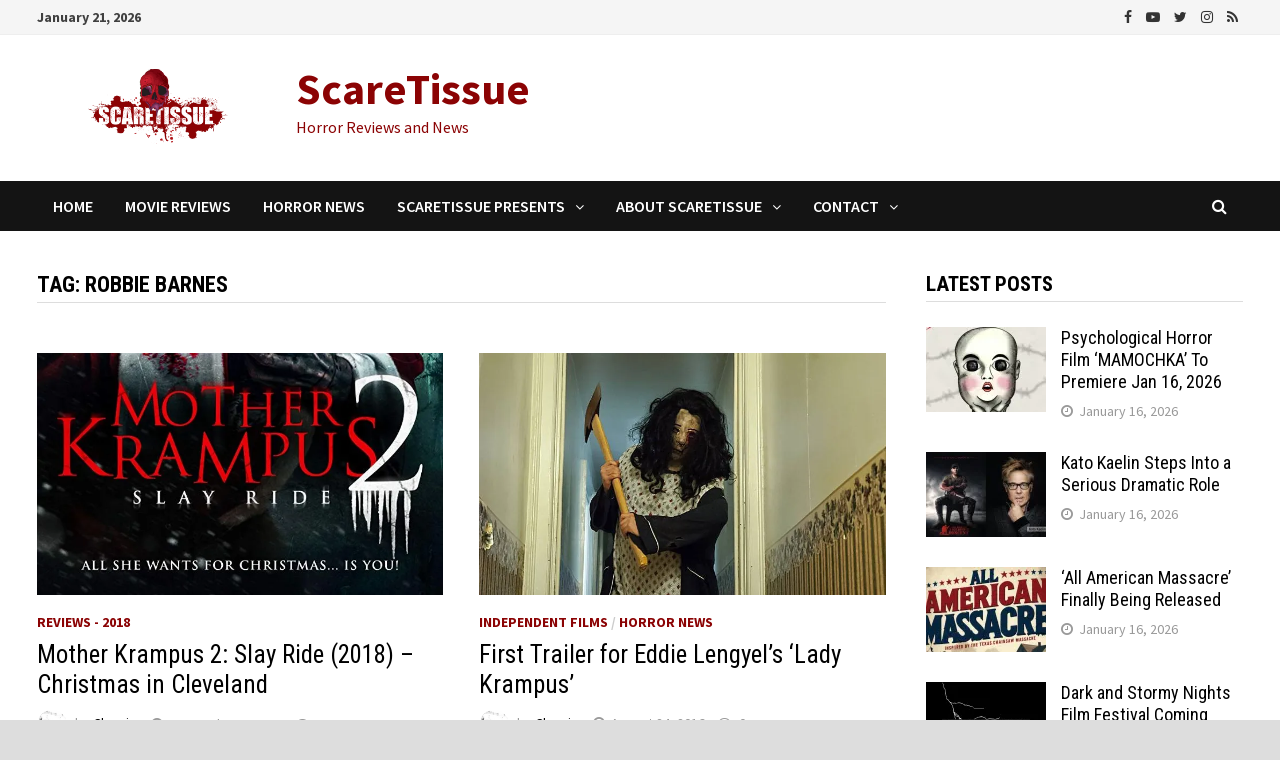

--- FILE ---
content_type: text/html; charset=UTF-8
request_url: https://www.scaretissue.com/tag/robbie-barnes/
body_size: 20975
content:
<!doctype html>
<html lang="en-US" prefix="og: https://ogp.me/ns#">
<head>
	<meta charset="UTF-8">
	<meta name="viewport" content="width=device-width, initial-scale=1">
	<link rel="profile" href="https://gmpg.org/xfn/11">

	
<!-- Search Engine Optimization by Rank Math PRO - https://rankmath.com/ -->
<title>Robbie Barnes Archives - ScareTissue</title>
<meta name="robots" content="follow, index, max-snippet:-1, max-video-preview:-1, max-image-preview:large"/>
<link rel="canonical" href="https://www.scaretissue.com/tag/robbie-barnes/" />
<meta property="og:locale" content="en_US" />
<meta property="og:type" content="article" />
<meta property="og:title" content="Robbie Barnes Archives - ScareTissue" />
<meta property="og:url" content="https://www.scaretissue.com/tag/robbie-barnes/" />
<meta property="og:site_name" content="ScareTissue" />
<meta property="article:publisher" content="https://www.facebook.com/scaretissuecom" />
<meta property="og:image" content="https://i0.wp.com/www.scaretissue.com/wp-content/uploads/2023/06/ScareTissue-Logo-1200x630-1.jpg" />
<meta property="og:image:secure_url" content="https://i0.wp.com/www.scaretissue.com/wp-content/uploads/2023/06/ScareTissue-Logo-1200x630-1.jpg" />
<meta property="og:image:width" content="1200" />
<meta property="og:image:height" content="630" />
<meta property="og:image:type" content="image/jpeg" />
<meta name="twitter:card" content="summary_large_image" />
<meta name="twitter:title" content="Robbie Barnes Archives - ScareTissue" />
<meta name="twitter:site" content="@scaretissuecom" />
<meta name="twitter:image" content="https://i0.wp.com/www.scaretissue.com/wp-content/uploads/2023/06/ScareTissue-Logo-1200x630-1.jpg" />
<meta name="twitter:label1" content="Posts" />
<meta name="twitter:data1" content="6" />
<script type="application/ld+json" class="rank-math-schema-pro">{"@context":"https://schema.org","@graph":[{"@type":"Organization","@id":"https://www.scaretissue.com/#organization","name":"ScareTissue","url":"https://www.scaretissue.com","sameAs":["https://www.facebook.com/scaretissuecom","https://twitter.com/scaretissuecom","https://www.instagram.com/scaretissue/","https://www.youtube.com/c/Scaretissuecom"],"logo":{"@type":"ImageObject","@id":"https://www.scaretissue.com/#logo","url":"https://www.scaretissue.com/wp-content/uploads/2023/06/ScareTissue-Logo-Square.jpg","contentUrl":"https://www.scaretissue.com/wp-content/uploads/2023/06/ScareTissue-Logo-Square.jpg","caption":"ScareTissue","inLanguage":"en-US","width":"500","height":"500"}},{"@type":"WebSite","@id":"https://www.scaretissue.com/#website","url":"https://www.scaretissue.com","name":"ScareTissue","publisher":{"@id":"https://www.scaretissue.com/#organization"},"inLanguage":"en-US"},{"@type":"BreadcrumbList","@id":"https://www.scaretissue.com/tag/robbie-barnes/#breadcrumb","itemListElement":[{"@type":"ListItem","position":"1","item":{"@id":"https://www.scaretissue.com","name":"Home"}},{"@type":"ListItem","position":"2","item":{"@id":"https://www.scaretissue.com/tag/robbie-barnes/","name":"Robbie Barnes"}}]},{"@type":"CollectionPage","@id":"https://www.scaretissue.com/tag/robbie-barnes/#webpage","url":"https://www.scaretissue.com/tag/robbie-barnes/","name":"Robbie Barnes Archives - ScareTissue","isPartOf":{"@id":"https://www.scaretissue.com/#website"},"inLanguage":"en-US","breadcrumb":{"@id":"https://www.scaretissue.com/tag/robbie-barnes/#breadcrumb"}}]}</script>
<!-- /Rank Math WordPress SEO plugin -->

<link rel='dns-prefetch' href='//stats.wp.com' />
<link rel='dns-prefetch' href='//fonts.googleapis.com' />
<link rel='preconnect' href='//c0.wp.com' />
<link rel='preconnect' href='//i0.wp.com' />
<link rel="alternate" type="application/rss+xml" title="ScareTissue &raquo; Feed" href="https://www.scaretissue.com/feed/" />
<link rel="alternate" type="application/rss+xml" title="ScareTissue &raquo; Comments Feed" href="https://www.scaretissue.com/comments/feed/" />
<link rel="alternate" type="application/rss+xml" title="ScareTissue &raquo; Robbie Barnes Tag Feed" href="https://www.scaretissue.com/tag/robbie-barnes/feed/" />
<style id='wp-img-auto-sizes-contain-inline-css' type='text/css'>
img:is([sizes=auto i],[sizes^="auto," i]){contain-intrinsic-size:3000px 1500px}
/*# sourceURL=wp-img-auto-sizes-contain-inline-css */
</style>
<style id='wp-emoji-styles-inline-css' type='text/css'>

	img.wp-smiley, img.emoji {
		display: inline !important;
		border: none !important;
		box-shadow: none !important;
		height: 1em !important;
		width: 1em !important;
		margin: 0 0.07em !important;
		vertical-align: -0.1em !important;
		background: none !important;
		padding: 0 !important;
	}
/*# sourceURL=wp-emoji-styles-inline-css */
</style>
<style id='wp-block-library-inline-css' type='text/css'>
:root{--wp-block-synced-color:#7a00df;--wp-block-synced-color--rgb:122,0,223;--wp-bound-block-color:var(--wp-block-synced-color);--wp-editor-canvas-background:#ddd;--wp-admin-theme-color:#007cba;--wp-admin-theme-color--rgb:0,124,186;--wp-admin-theme-color-darker-10:#006ba1;--wp-admin-theme-color-darker-10--rgb:0,107,160.5;--wp-admin-theme-color-darker-20:#005a87;--wp-admin-theme-color-darker-20--rgb:0,90,135;--wp-admin-border-width-focus:2px}@media (min-resolution:192dpi){:root{--wp-admin-border-width-focus:1.5px}}.wp-element-button{cursor:pointer}:root .has-very-light-gray-background-color{background-color:#eee}:root .has-very-dark-gray-background-color{background-color:#313131}:root .has-very-light-gray-color{color:#eee}:root .has-very-dark-gray-color{color:#313131}:root .has-vivid-green-cyan-to-vivid-cyan-blue-gradient-background{background:linear-gradient(135deg,#00d084,#0693e3)}:root .has-purple-crush-gradient-background{background:linear-gradient(135deg,#34e2e4,#4721fb 50%,#ab1dfe)}:root .has-hazy-dawn-gradient-background{background:linear-gradient(135deg,#faaca8,#dad0ec)}:root .has-subdued-olive-gradient-background{background:linear-gradient(135deg,#fafae1,#67a671)}:root .has-atomic-cream-gradient-background{background:linear-gradient(135deg,#fdd79a,#004a59)}:root .has-nightshade-gradient-background{background:linear-gradient(135deg,#330968,#31cdcf)}:root .has-midnight-gradient-background{background:linear-gradient(135deg,#020381,#2874fc)}:root{--wp--preset--font-size--normal:16px;--wp--preset--font-size--huge:42px}.has-regular-font-size{font-size:1em}.has-larger-font-size{font-size:2.625em}.has-normal-font-size{font-size:var(--wp--preset--font-size--normal)}.has-huge-font-size{font-size:var(--wp--preset--font-size--huge)}.has-text-align-center{text-align:center}.has-text-align-left{text-align:left}.has-text-align-right{text-align:right}.has-fit-text{white-space:nowrap!important}#end-resizable-editor-section{display:none}.aligncenter{clear:both}.items-justified-left{justify-content:flex-start}.items-justified-center{justify-content:center}.items-justified-right{justify-content:flex-end}.items-justified-space-between{justify-content:space-between}.screen-reader-text{border:0;clip-path:inset(50%);height:1px;margin:-1px;overflow:hidden;padding:0;position:absolute;width:1px;word-wrap:normal!important}.screen-reader-text:focus{background-color:#ddd;clip-path:none;color:#444;display:block;font-size:1em;height:auto;left:5px;line-height:normal;padding:15px 23px 14px;text-decoration:none;top:5px;width:auto;z-index:100000}html :where(.has-border-color){border-style:solid}html :where([style*=border-top-color]){border-top-style:solid}html :where([style*=border-right-color]){border-right-style:solid}html :where([style*=border-bottom-color]){border-bottom-style:solid}html :where([style*=border-left-color]){border-left-style:solid}html :where([style*=border-width]){border-style:solid}html :where([style*=border-top-width]){border-top-style:solid}html :where([style*=border-right-width]){border-right-style:solid}html :where([style*=border-bottom-width]){border-bottom-style:solid}html :where([style*=border-left-width]){border-left-style:solid}html :where(img[class*=wp-image-]){height:auto;max-width:100%}:where(figure){margin:0 0 1em}html :where(.is-position-sticky){--wp-admin--admin-bar--position-offset:var(--wp-admin--admin-bar--height,0px)}@media screen and (max-width:600px){html :where(.is-position-sticky){--wp-admin--admin-bar--position-offset:0px}}

/*# sourceURL=wp-block-library-inline-css */
</style><style id='global-styles-inline-css' type='text/css'>
:root{--wp--preset--aspect-ratio--square: 1;--wp--preset--aspect-ratio--4-3: 4/3;--wp--preset--aspect-ratio--3-4: 3/4;--wp--preset--aspect-ratio--3-2: 3/2;--wp--preset--aspect-ratio--2-3: 2/3;--wp--preset--aspect-ratio--16-9: 16/9;--wp--preset--aspect-ratio--9-16: 9/16;--wp--preset--color--black: #000000;--wp--preset--color--cyan-bluish-gray: #abb8c3;--wp--preset--color--white: #ffffff;--wp--preset--color--pale-pink: #f78da7;--wp--preset--color--vivid-red: #cf2e2e;--wp--preset--color--luminous-vivid-orange: #ff6900;--wp--preset--color--luminous-vivid-amber: #fcb900;--wp--preset--color--light-green-cyan: #7bdcb5;--wp--preset--color--vivid-green-cyan: #00d084;--wp--preset--color--pale-cyan-blue: #8ed1fc;--wp--preset--color--vivid-cyan-blue: #0693e3;--wp--preset--color--vivid-purple: #9b51e0;--wp--preset--gradient--vivid-cyan-blue-to-vivid-purple: linear-gradient(135deg,rgb(6,147,227) 0%,rgb(155,81,224) 100%);--wp--preset--gradient--light-green-cyan-to-vivid-green-cyan: linear-gradient(135deg,rgb(122,220,180) 0%,rgb(0,208,130) 100%);--wp--preset--gradient--luminous-vivid-amber-to-luminous-vivid-orange: linear-gradient(135deg,rgb(252,185,0) 0%,rgb(255,105,0) 100%);--wp--preset--gradient--luminous-vivid-orange-to-vivid-red: linear-gradient(135deg,rgb(255,105,0) 0%,rgb(207,46,46) 100%);--wp--preset--gradient--very-light-gray-to-cyan-bluish-gray: linear-gradient(135deg,rgb(238,238,238) 0%,rgb(169,184,195) 100%);--wp--preset--gradient--cool-to-warm-spectrum: linear-gradient(135deg,rgb(74,234,220) 0%,rgb(151,120,209) 20%,rgb(207,42,186) 40%,rgb(238,44,130) 60%,rgb(251,105,98) 80%,rgb(254,248,76) 100%);--wp--preset--gradient--blush-light-purple: linear-gradient(135deg,rgb(255,206,236) 0%,rgb(152,150,240) 100%);--wp--preset--gradient--blush-bordeaux: linear-gradient(135deg,rgb(254,205,165) 0%,rgb(254,45,45) 50%,rgb(107,0,62) 100%);--wp--preset--gradient--luminous-dusk: linear-gradient(135deg,rgb(255,203,112) 0%,rgb(199,81,192) 50%,rgb(65,88,208) 100%);--wp--preset--gradient--pale-ocean: linear-gradient(135deg,rgb(255,245,203) 0%,rgb(182,227,212) 50%,rgb(51,167,181) 100%);--wp--preset--gradient--electric-grass: linear-gradient(135deg,rgb(202,248,128) 0%,rgb(113,206,126) 100%);--wp--preset--gradient--midnight: linear-gradient(135deg,rgb(2,3,129) 0%,rgb(40,116,252) 100%);--wp--preset--font-size--small: 13px;--wp--preset--font-size--medium: 20px;--wp--preset--font-size--large: 36px;--wp--preset--font-size--x-large: 42px;--wp--preset--spacing--20: 0.44rem;--wp--preset--spacing--30: 0.67rem;--wp--preset--spacing--40: 1rem;--wp--preset--spacing--50: 1.5rem;--wp--preset--spacing--60: 2.25rem;--wp--preset--spacing--70: 3.38rem;--wp--preset--spacing--80: 5.06rem;--wp--preset--shadow--natural: 6px 6px 9px rgba(0, 0, 0, 0.2);--wp--preset--shadow--deep: 12px 12px 50px rgba(0, 0, 0, 0.4);--wp--preset--shadow--sharp: 6px 6px 0px rgba(0, 0, 0, 0.2);--wp--preset--shadow--outlined: 6px 6px 0px -3px rgb(255, 255, 255), 6px 6px rgb(0, 0, 0);--wp--preset--shadow--crisp: 6px 6px 0px rgb(0, 0, 0);}:where(.is-layout-flex){gap: 0.5em;}:where(.is-layout-grid){gap: 0.5em;}body .is-layout-flex{display: flex;}.is-layout-flex{flex-wrap: wrap;align-items: center;}.is-layout-flex > :is(*, div){margin: 0;}body .is-layout-grid{display: grid;}.is-layout-grid > :is(*, div){margin: 0;}:where(.wp-block-columns.is-layout-flex){gap: 2em;}:where(.wp-block-columns.is-layout-grid){gap: 2em;}:where(.wp-block-post-template.is-layout-flex){gap: 1.25em;}:where(.wp-block-post-template.is-layout-grid){gap: 1.25em;}.has-black-color{color: var(--wp--preset--color--black) !important;}.has-cyan-bluish-gray-color{color: var(--wp--preset--color--cyan-bluish-gray) !important;}.has-white-color{color: var(--wp--preset--color--white) !important;}.has-pale-pink-color{color: var(--wp--preset--color--pale-pink) !important;}.has-vivid-red-color{color: var(--wp--preset--color--vivid-red) !important;}.has-luminous-vivid-orange-color{color: var(--wp--preset--color--luminous-vivid-orange) !important;}.has-luminous-vivid-amber-color{color: var(--wp--preset--color--luminous-vivid-amber) !important;}.has-light-green-cyan-color{color: var(--wp--preset--color--light-green-cyan) !important;}.has-vivid-green-cyan-color{color: var(--wp--preset--color--vivid-green-cyan) !important;}.has-pale-cyan-blue-color{color: var(--wp--preset--color--pale-cyan-blue) !important;}.has-vivid-cyan-blue-color{color: var(--wp--preset--color--vivid-cyan-blue) !important;}.has-vivid-purple-color{color: var(--wp--preset--color--vivid-purple) !important;}.has-black-background-color{background-color: var(--wp--preset--color--black) !important;}.has-cyan-bluish-gray-background-color{background-color: var(--wp--preset--color--cyan-bluish-gray) !important;}.has-white-background-color{background-color: var(--wp--preset--color--white) !important;}.has-pale-pink-background-color{background-color: var(--wp--preset--color--pale-pink) !important;}.has-vivid-red-background-color{background-color: var(--wp--preset--color--vivid-red) !important;}.has-luminous-vivid-orange-background-color{background-color: var(--wp--preset--color--luminous-vivid-orange) !important;}.has-luminous-vivid-amber-background-color{background-color: var(--wp--preset--color--luminous-vivid-amber) !important;}.has-light-green-cyan-background-color{background-color: var(--wp--preset--color--light-green-cyan) !important;}.has-vivid-green-cyan-background-color{background-color: var(--wp--preset--color--vivid-green-cyan) !important;}.has-pale-cyan-blue-background-color{background-color: var(--wp--preset--color--pale-cyan-blue) !important;}.has-vivid-cyan-blue-background-color{background-color: var(--wp--preset--color--vivid-cyan-blue) !important;}.has-vivid-purple-background-color{background-color: var(--wp--preset--color--vivid-purple) !important;}.has-black-border-color{border-color: var(--wp--preset--color--black) !important;}.has-cyan-bluish-gray-border-color{border-color: var(--wp--preset--color--cyan-bluish-gray) !important;}.has-white-border-color{border-color: var(--wp--preset--color--white) !important;}.has-pale-pink-border-color{border-color: var(--wp--preset--color--pale-pink) !important;}.has-vivid-red-border-color{border-color: var(--wp--preset--color--vivid-red) !important;}.has-luminous-vivid-orange-border-color{border-color: var(--wp--preset--color--luminous-vivid-orange) !important;}.has-luminous-vivid-amber-border-color{border-color: var(--wp--preset--color--luminous-vivid-amber) !important;}.has-light-green-cyan-border-color{border-color: var(--wp--preset--color--light-green-cyan) !important;}.has-vivid-green-cyan-border-color{border-color: var(--wp--preset--color--vivid-green-cyan) !important;}.has-pale-cyan-blue-border-color{border-color: var(--wp--preset--color--pale-cyan-blue) !important;}.has-vivid-cyan-blue-border-color{border-color: var(--wp--preset--color--vivid-cyan-blue) !important;}.has-vivid-purple-border-color{border-color: var(--wp--preset--color--vivid-purple) !important;}.has-vivid-cyan-blue-to-vivid-purple-gradient-background{background: var(--wp--preset--gradient--vivid-cyan-blue-to-vivid-purple) !important;}.has-light-green-cyan-to-vivid-green-cyan-gradient-background{background: var(--wp--preset--gradient--light-green-cyan-to-vivid-green-cyan) !important;}.has-luminous-vivid-amber-to-luminous-vivid-orange-gradient-background{background: var(--wp--preset--gradient--luminous-vivid-amber-to-luminous-vivid-orange) !important;}.has-luminous-vivid-orange-to-vivid-red-gradient-background{background: var(--wp--preset--gradient--luminous-vivid-orange-to-vivid-red) !important;}.has-very-light-gray-to-cyan-bluish-gray-gradient-background{background: var(--wp--preset--gradient--very-light-gray-to-cyan-bluish-gray) !important;}.has-cool-to-warm-spectrum-gradient-background{background: var(--wp--preset--gradient--cool-to-warm-spectrum) !important;}.has-blush-light-purple-gradient-background{background: var(--wp--preset--gradient--blush-light-purple) !important;}.has-blush-bordeaux-gradient-background{background: var(--wp--preset--gradient--blush-bordeaux) !important;}.has-luminous-dusk-gradient-background{background: var(--wp--preset--gradient--luminous-dusk) !important;}.has-pale-ocean-gradient-background{background: var(--wp--preset--gradient--pale-ocean) !important;}.has-electric-grass-gradient-background{background: var(--wp--preset--gradient--electric-grass) !important;}.has-midnight-gradient-background{background: var(--wp--preset--gradient--midnight) !important;}.has-small-font-size{font-size: var(--wp--preset--font-size--small) !important;}.has-medium-font-size{font-size: var(--wp--preset--font-size--medium) !important;}.has-large-font-size{font-size: var(--wp--preset--font-size--large) !important;}.has-x-large-font-size{font-size: var(--wp--preset--font-size--x-large) !important;}
/*# sourceURL=global-styles-inline-css */
</style>

<style id='classic-theme-styles-inline-css' type='text/css'>
/*! This file is auto-generated */
.wp-block-button__link{color:#fff;background-color:#32373c;border-radius:9999px;box-shadow:none;text-decoration:none;padding:calc(.667em + 2px) calc(1.333em + 2px);font-size:1.125em}.wp-block-file__button{background:#32373c;color:#fff;text-decoration:none}
/*# sourceURL=/wp-includes/css/classic-themes.min.css */
</style>
<link rel='stylesheet' id='contact-form-7-css' href='https://www.scaretissue.com/wp-content/plugins/contact-form-7/includes/css/styles.css?ver=6.1.4' type='text/css' media='all' />
<link rel='stylesheet' id='widgetopts-styles-css' href='https://www.scaretissue.com/wp-content/plugins/widget-options/assets/css/widget-options.css?ver=4.1.3' type='text/css' media='all' />
<link rel='stylesheet' id='ppress-frontend-css' href='https://www.scaretissue.com/wp-content/plugins/wp-user-avatar/assets/css/frontend.min.css?ver=4.16.8' type='text/css' media='all' />
<link rel='stylesheet' id='ppress-flatpickr-css' href='https://www.scaretissue.com/wp-content/plugins/wp-user-avatar/assets/flatpickr/flatpickr.min.css?ver=4.16.8' type='text/css' media='all' />
<link rel='stylesheet' id='ppress-select2-css' href='https://www.scaretissue.com/wp-content/plugins/wp-user-avatar/assets/select2/select2.min.css?ver=6.9' type='text/css' media='all' />
<link rel='stylesheet' id='font-awesome-css' href='https://www.scaretissue.com/wp-content/themes/bam/assets/css/font-awesome.min.css?ver=4.7.0' type='text/css' media='all' />
<link rel='stylesheet' id='bam-style-css' href='https://www.scaretissue.com/wp-content/themes/bam/style.css?ver=6.9' type='text/css' media='all' />
<link rel='stylesheet' id='bam-google-fonts-css' href='https://fonts.googleapis.com/css?family=Source+Sans+Pro%3A100%2C200%2C300%2C400%2C500%2C600%2C700%2C800%2C900%2C100i%2C200i%2C300i%2C400i%2C500i%2C600i%2C700i%2C800i%2C900i|Roboto+Condensed%3A100%2C200%2C300%2C400%2C500%2C600%2C700%2C800%2C900%2C100i%2C200i%2C300i%2C400i%2C500i%2C600i%2C700i%2C800i%2C900i%26subset%3Dlatin' type='text/css' media='all' />
<link rel='stylesheet' id='jetpack-subscriptions-css' href='https://c0.wp.com/p/jetpack/15.4/_inc/build/subscriptions/subscriptions.min.css' type='text/css' media='all' />
<script type="text/javascript" src="https://www.scaretissue.com/wp-content/plugins/wp-gfycat/js/gfyCollection.js?ver=6.9" id="gfycat-collection-js-js"></script>
<script type="text/javascript" src="https://www.scaretissue.com/wp-content/plugins/wp-gfycat/js/gfyObject.js?ver=6.9" id="gfycat-object-js-js"></script>
<script type="text/javascript" src="https://www.scaretissue.com/wp-content/plugins/wp-gfycat/js/analytics.js?ver=6.9" id="gfycat-analytics-js-js"></script>
<script type="text/javascript" src="https://c0.wp.com/c/6.9/wp-includes/js/jquery/jquery.min.js" id="jquery-core-js"></script>
<script type="text/javascript" src="https://c0.wp.com/c/6.9/wp-includes/js/jquery/jquery-migrate.min.js" id="jquery-migrate-js"></script>
<script type="text/javascript" src="https://www.scaretissue.com/wp-content/plugins/wp-user-avatar/assets/flatpickr/flatpickr.min.js?ver=4.16.8" id="ppress-flatpickr-js"></script>
<script type="text/javascript" src="https://www.scaretissue.com/wp-content/plugins/wp-user-avatar/assets/select2/select2.min.js?ver=4.16.8" id="ppress-select2-js"></script>
<link rel="https://api.w.org/" href="https://www.scaretissue.com/wp-json/" /><link rel="alternate" title="JSON" type="application/json" href="https://www.scaretissue.com/wp-json/wp/v2/tags/3755" /><link rel="EditURI" type="application/rsd+xml" title="RSD" href="https://www.scaretissue.com/xmlrpc.php?rsd" />
<meta name="generator" content="WordPress 6.9" />
<meta property="fb:app_id" content="1655776504692741" />
<!-- Google tag (gtag.js) -->
<script async src="https://www.googletagmanager.com/gtag/js?id=G-S44RJ7D8KK"></script>
<script>
  window.dataLayer = window.dataLayer || [];
  function gtag(){dataLayer.push(arguments);}
  gtag('js', new Date());

  gtag('config', 'G-S44RJ7D8KK');
</script>
<meta name="getlinko-verify-code" content="getlinko-verify-483b497fdfa0c7f9e78c8f94bbb8da63bba6c321"/>
<script async src="https://pagead2.googlesyndication.com/pagead/js/adsbygoogle.js?client=ca-pub-2956463543897106"
     crossorigin="anonymous"></script>	<style>img#wpstats{display:none}</style>
		<style type="text/css">.recentcomments a{display:inline !important;padding:0 !important;margin:0 !important;}</style>		<style type="text/css">
				</style>
		<link rel="icon" href="https://i0.wp.com/www.scaretissue.com/wp-content/uploads/2015/09/cropped-Site-Icon.png?fit=32%2C32&#038;ssl=1" sizes="32x32" />
<link rel="icon" href="https://i0.wp.com/www.scaretissue.com/wp-content/uploads/2015/09/cropped-Site-Icon.png?fit=192%2C192&#038;ssl=1" sizes="192x192" />
<link rel="apple-touch-icon" href="https://i0.wp.com/www.scaretissue.com/wp-content/uploads/2015/09/cropped-Site-Icon.png?fit=180%2C180&#038;ssl=1" />
<meta name="msapplication-TileImage" content="https://i0.wp.com/www.scaretissue.com/wp-content/uploads/2015/09/cropped-Site-Icon.png?fit=270%2C270&#038;ssl=1" />
		<style type="text/css" id="wp-custom-css">
			.wp-caption-text {
	font-size: smaller;		</style>
		
		<style type="text/css" id="theme-custom-css">
			/* Color CSS */
                
                    blockquote {
                        border-left: 4px solid #8b0304;
                    }

                    button,
                    input[type="button"],
                    input[type="reset"],
                    input[type="submit"] {
                        background: #8b0304;
                    }

                    .bam-readmore {
                        background: #8b0304;
                    }

                    .site-title a, .site-description {
                        color: #8b0304;
                    }

                    .site-header.default-style .main-navigation ul li a:hover {
                        color: #8b0304;
                    }

                    .site-header.default-style .main-navigation ul ul li a:hover {
                        background: #8b0304;
                    }

                    .site-header.default-style .main-navigation .current_page_item > a,
                    .site-header.default-style .main-navigation .current-menu-item > a,
                    .site-header.default-style .main-navigation .current_page_ancestor > a,
                    .site-header.default-style .main-navigation .current-menu-ancestor > a {
                        color: #8b0304;
                    }

                    .site-header.horizontal-style .main-navigation ul li a:hover {
                        color: #8b0304;
                    }

                    .site-header.horizontal-style .main-navigation ul ul li a:hover {
                        background: #8b0304;
                    }

                    .site-header.horizontal-style .main-navigation .current_page_item > a,
                    .site-header.horizontal-style .main-navigation .current-menu-item > a,
                    .site-header.horizontal-style .main-navigation .current_page_ancestor > a,
                    .site-header.horizontal-style .main-navigation .current-menu-ancestor > a {
                        color: #8b0304;
                    }

                    .posts-navigation .nav-previous a:hover,
                    .posts-navigation .nav-next a:hover {
                        color: #8b0304;
                    }

                    .post-navigation .nav-previous .post-title:hover,
                    .post-navigation .nav-next .post-title:hover {
                        color: #8b0304;
                    }

                    .pagination .page-numbers.current {
                        background: #8b0304;
                        border: 1px solid #8b0304;
                        color: #ffffff;
                    }
                      
                    .pagination a.page-numbers:hover {
                        background: #8b0304;
                        border: 1px solid #8b0304;
                    }

                    .widget a:hover,
                    .widget ul li a:hover {
                        color: #8b0304;
                    }

                    li.bm-tab.ui-state-active a {
                        border-bottom: 1px solid #8b0304;
                    }

                    .footer-widget-area .widget a:hover {
                        color: #8b0304;
                    }

                    .bms-title a:hover {
                        color: #8b0304;
                    }

                    .bam-entry .entry-title a:hover {
                        color: #8b0304;
                    }

                    .related-post-meta a:hover,
                    .entry-meta a:hover {
                        color: #8b0304;
                    }

                    .related-post-meta .byline a:hover,
                    .entry-meta .byline a:hover {
                        color: #8b0304;
                    }

                    .cat-links a {
                        color: #8b0304;
                    }

                    .tags-links a:hover {
                        background: #8b0304;
                    }

                    .related-post-title a:hover {
                        color: #8b0304;
                    }

                    .author-posts-link:hover {
                        color: #8b0304;
                    }

                    .comment-author a {
                        color: #8b0304;
                    }

                    .comment-metadata a:hover,
                    .comment-metadata a:focus,
                    .pingback .comment-edit-link:hover,
                    .pingback .comment-edit-link:focus {
                        color: #8b0304;
                    }

                    .comment-reply-link:hover,
                    .comment-reply-link:focus {
                        background: #8b0304;
                    }

                    .comment-notes a:hover,
                    .comment-awaiting-moderation a:hover,
                    .logged-in-as a:hover,
                    .form-allowed-tags a:hover {
                        color: #8b0304;
                    }

                    .required {
                        color: #8b0304;
                    }

                    .comment-reply-title small a:before {
                        color: #8b0304;
                    }

                    .wp-block-quote {
                        border-left: 4px solid #8b0304;
                    }

                    .wp-block-quote[style*="text-align:right"], .wp-block-quote[style*="text-align: right"] {
                        border-right: 4px solid #8b0304;
                    }

                    .site-info a:hover {
                        color: #8b0304;
                    }

                    #bam-tags a, .widget_tag_cloud .tagcloud a {
                        background: #8b0304;
                    }

                
                    .site-title a, .site-description,
                    .site-header.horizontal-style .site-description {
                        color: #8b0304;
                    }
                
                    .page-content a:hover,
                    .entry-content a:hover {
                        color: #00aeef;
                    }
                
                    button,
                    input[type="button"],
                    input[type="reset"],
                    input[type="submit"],
                    .bam-readmore {
                        background: #8b0304;
                    }
                
                    body.boxed-layout.custom-background,
                    body.boxed-layout {
                        background: #dddddd;
                    }
                
                    body.boxed-layout.custom-background.separate-containers,
                    body.boxed-layout.separate-containers {
                        background: #dddddd;
                    }
                
                    body.wide-layout.custom-background.separate-containers .site-content,
                    body.wide-layout.separate-containers .site-content {
                        background: #eeeeee;
                    }
                
                    .related-post-meta .byline a:hover, 
                    .entry-meta .byline a:hover,
                    .related-post-meta a:hover, 
                    .entry-meta a:hover {
                        color: #8b0304;
                    }
                /* Typography CSS */body, button, input, select, optgroup, textarea{font-size:20px;}		</style>

	<link rel='stylesheet' id='jetpack-swiper-library-css' href='https://c0.wp.com/p/jetpack/15.4/_inc/blocks/swiper.css' type='text/css' media='all' />
<link rel='stylesheet' id='jetpack-carousel-css' href='https://c0.wp.com/p/jetpack/15.4/modules/carousel/jetpack-carousel.css' type='text/css' media='all' />
<link rel='stylesheet' id='jetpack-responsive-videos-css' href='https://www.scaretissue.com/wp-content/plugins/jetpack/jetpack_vendor/automattic/jetpack-classic-theme-helper/dist/responsive-videos/responsive-videos.css?minify=false&#038;ver=4fbf400e55121e7e87cb' type='text/css' media='all' />
</head>

<body class="archive tag tag-robbie-barnes tag-3755 wp-custom-logo wp-theme-bam hfeed boxed-layout right-sidebar one-container">



<div id="page" class="site">
	<a class="skip-link screen-reader-text" href="#content">Skip to content</a>

	
<div id="topbar" class="bam-topbar clearfix">

    <div class="container">

                    <span class="bam-date">January 21, 2026</span>
        
        
        
<div class="bam-topbar-social dark">

    
        
                    <span class="bam-social-icon">
                                    <a href="https://www.facebook.com/scaretissuecom" class="bam-social-link facebook" target="_blank" title="Facebook">
                        <i class="fa fa-facebook"></i>
                    </a>
                            </span>
                
    
        
                    <span class="bam-social-icon">
                                    <a href="https://www.youtube.com/@scaretissuecom" class="bam-social-link youtube" target="_blank" title="Youtube">
                        <i class="fa fa-youtube-play"></i>
                    </a>
                            </span>
                
    
        
                    <span class="bam-social-icon">
                                    <a href="https://twitter.com/scaretissuecom" class="bam-social-link twitter" target="_blank" title="Twitter">
                        <i class="fa fa-twitter"></i>
                    </a>
                            </span>
                
    
        
                
    
        
                    <span class="bam-social-icon">
                                    <a href="https://www.instagram.com/scaretissue/" class="bam-social-link instagram" target="_blank" title="Instagram">
                        <i class="fa fa-instagram"></i>
                    </a>
                            </span>
                
    
        
                
    
        
                
    
        
                
    
        
                
    
        
                
    
        
                
    
        
                
    
        
                
    
        
                
    
        
                
    
        
                
    
        
                    <span class="bam-social-icon">
                                    <a href="https://www.tiktok.com/@scaretissue" class="bam-social-link rss" target="_blank" title="RSS">
                        <i class="fa fa-rss"></i>
                    </a>
                            </span>
                
    
        
                
    
</div><!-- .bam-social-media -->
    </div>

</div>
	


<header id="masthead" class="site-header default-style">

    
    

<div id="site-header-inner" class="clearfix container left-logo">

    <div class="site-branding">
    <div class="site-branding-inner">

                    <div class="site-logo-image"><a href="https://www.scaretissue.com/" class="custom-logo-link" rel="home"><img width="249" height="90" src="https://i0.wp.com/www.scaretissue.com/wp-content/uploads/2016/06/cropped-Logo-250-x-90.png?fit=249%2C90&amp;ssl=1" class="custom-logo" alt="ScareTissue" decoding="async" data-attachment-id="78498" data-permalink="https://www.scaretissue.com/cropped-logo-250-x-90-png/" data-orig-file="https://i0.wp.com/www.scaretissue.com/wp-content/uploads/2016/06/cropped-Logo-250-x-90.png?fit=249%2C90&amp;ssl=1" data-orig-size="249,90" data-comments-opened="1" data-image-meta="{&quot;aperture&quot;:&quot;0&quot;,&quot;credit&quot;:&quot;&quot;,&quot;camera&quot;:&quot;&quot;,&quot;caption&quot;:&quot;&quot;,&quot;created_timestamp&quot;:&quot;0&quot;,&quot;copyright&quot;:&quot;&quot;,&quot;focal_length&quot;:&quot;0&quot;,&quot;iso&quot;:&quot;0&quot;,&quot;shutter_speed&quot;:&quot;0&quot;,&quot;title&quot;:&quot;&quot;,&quot;orientation&quot;:&quot;0&quot;}" data-image-title="cropped-Logo-250-x-90.png" data-image-description="&lt;p&gt;https://www.scaretissue.com/wp-content/uploads/2016/06/cropped-Logo-250-x-90.png&lt;/p&gt;
" data-image-caption="" data-medium-file="https://i0.wp.com/www.scaretissue.com/wp-content/uploads/2016/06/cropped-Logo-250-x-90.png?fit=249%2C90&amp;ssl=1" data-large-file="https://i0.wp.com/www.scaretissue.com/wp-content/uploads/2016/06/cropped-Logo-250-x-90.png?fit=249%2C90&amp;ssl=1" /></a></div>
        
        <div class="site-branding-text">
                            <p class="site-title"><a href="https://www.scaretissue.com/" rel="home">ScareTissue</a></p>
                                <p class="site-description">Horror Reviews and News</p>
                    </div><!-- .site-branding-text -->

    </div><!-- .site-branding-inner -->
</div><!-- .site-branding -->
        
</div><!-- #site-header-inner -->



<nav id="site-navigation" class="main-navigation">

    <div id="site-navigation-inner" class="container align-left show-search">
        
        <div class="menu-top-nav-container"><ul id="primary-menu" class="menu"><li id="menu-item-2155" class="menu-item menu-item-type-custom menu-item-object-custom menu-item-2155"><a href="/">Home</a></li>
<li id="menu-item-8850" class="menu-item menu-item-type-taxonomy menu-item-object-category menu-item-8850"><a href="https://www.scaretissue.com/category/horror-movie-reviews/">Movie Reviews</a></li>
<li id="menu-item-6152" class="menu-item menu-item-type-custom menu-item-object-custom menu-item-6152"><a href="https://www.scaretissue.com/category/horror-news/">Horror News</a></li>
<li id="menu-item-8345" class="menu-item menu-item-type-taxonomy menu-item-object-category menu-item-has-children menu-item-8345"><a href="https://www.scaretissue.com/category/scaretissue-presents/">ScareTissue Presents</a>
<ul class="sub-menu">
	<li id="menu-item-8346" class="menu-item menu-item-type-taxonomy menu-item-object-category menu-item-8346"><a href="https://www.scaretissue.com/category/scaretissue-presents/interviews/">Interviews</a></li>
	<li id="menu-item-9326" class="menu-item menu-item-type-taxonomy menu-item-object-category menu-item-9326"><a href="https://www.scaretissue.com/category/scaretissue-presents/contests/">Contests</a></li>
	<li id="menu-item-9116" class="menu-item menu-item-type-taxonomy menu-item-object-category menu-item-9116"><a href="https://www.scaretissue.com/category/scaretissue-presents/the-lists/">The Lists</a></li>
</ul>
</li>
<li id="menu-item-2151" class="menu-item menu-item-type-post_type menu-item-object-page menu-item-has-children menu-item-2151"><a href="https://www.scaretissue.com/about-scaretissue/">About ScareTissue</a>
<ul class="sub-menu">
	<li id="menu-item-78042" class="menu-item menu-item-type-custom menu-item-object-custom menu-item-78042"><a href="https://www.paypal.com/donate/?hosted_button_id=4LU7CD3K9M9HG">Donate to ScareTissue</a></li>
</ul>
</li>
<li id="menu-item-2153" class="menu-item menu-item-type-post_type menu-item-object-page menu-item-has-children menu-item-2153"><a href="https://www.scaretissue.com/contact-us/">Contact</a>
<ul class="sub-menu">
	<li id="menu-item-7118" class="menu-item menu-item-type-post_type menu-item-object-page menu-item-7118"><a href="https://www.scaretissue.com/advertise-with-us/">Advertise With ScareTissue!</a></li>
</ul>
</li>
</ul></div><div class="bam-search-button-icon">
    <i class="fa fa-search" aria-hidden="true"></i>
</div>
<div class="bam-search-box-container">
    <div class="bam-search-box">
        <form role="search" method="get" class="search-form" action="https://www.scaretissue.com/">
				<label>
					<span class="screen-reader-text">Search for:</span>
					<input type="search" class="search-field" placeholder="Search &hellip;" value="" name="s" />
				</label>
				<input type="submit" class="search-submit" value="Search" />
			</form>    </div><!-- th-search-box -->
</div><!-- .th-search-box-container -->

        <button class="menu-toggle" aria-controls="primary-menu" aria-expanded="false"><i class="fa fa-bars"></i>Menu</button>
        
    </div><!-- .container -->
    
</nav><!-- #site-navigation -->
<div class="mobile-dropdown">
    <nav class="mobile-navigation">
        <div class="menu-top-nav-container"><ul id="primary-menu" class="menu"><li class="menu-item menu-item-type-custom menu-item-object-custom menu-item-2155"><a href="/">Home</a></li>
<li class="menu-item menu-item-type-taxonomy menu-item-object-category menu-item-8850"><a href="https://www.scaretissue.com/category/horror-movie-reviews/">Movie Reviews</a></li>
<li class="menu-item menu-item-type-custom menu-item-object-custom menu-item-6152"><a href="https://www.scaretissue.com/category/horror-news/">Horror News</a></li>
<li class="menu-item menu-item-type-taxonomy menu-item-object-category menu-item-has-children menu-item-8345"><a href="https://www.scaretissue.com/category/scaretissue-presents/">ScareTissue Presents</a>
<ul class="sub-menu">
	<li class="menu-item menu-item-type-taxonomy menu-item-object-category menu-item-8346"><a href="https://www.scaretissue.com/category/scaretissue-presents/interviews/">Interviews</a></li>
	<li class="menu-item menu-item-type-taxonomy menu-item-object-category menu-item-9326"><a href="https://www.scaretissue.com/category/scaretissue-presents/contests/">Contests</a></li>
	<li class="menu-item menu-item-type-taxonomy menu-item-object-category menu-item-9116"><a href="https://www.scaretissue.com/category/scaretissue-presents/the-lists/">The Lists</a></li>
</ul>
</li>
<li class="menu-item menu-item-type-post_type menu-item-object-page menu-item-has-children menu-item-2151"><a href="https://www.scaretissue.com/about-scaretissue/">About ScareTissue</a>
<ul class="sub-menu">
	<li class="menu-item menu-item-type-custom menu-item-object-custom menu-item-78042"><a href="https://www.paypal.com/donate/?hosted_button_id=4LU7CD3K9M9HG">Donate to ScareTissue</a></li>
</ul>
</li>
<li class="menu-item menu-item-type-post_type menu-item-object-page menu-item-has-children menu-item-2153"><a href="https://www.scaretissue.com/contact-us/">Contact</a>
<ul class="sub-menu">
	<li class="menu-item menu-item-type-post_type menu-item-object-page menu-item-7118"><a href="https://www.scaretissue.com/advertise-with-us/">Advertise With ScareTissue!</a></li>
</ul>
</li>
</ul></div>    </nav>
</div>

    
         
</header><!-- #masthead -->


	
	<div id="content" class="site-content">
		<div class="container">

	
	<div id="primary" class="content-area">

		
		<main id="main" class="site-main">
		
			
			<div id="blog-entries" class="blog-wrap clearfix grid-style th-grid-2">

				
				
				
					<header class="page-header">
						<h1 class="page-title">Tag: <span>Robbie Barnes</span></h1>					</header><!-- .page-header -->

					
					

<article id="post-14658" class="bam-entry clearfix grid-entry th-col-1 post-14658 post type-post status-publish format-standard has-post-thumbnail hentry category-reviews-2018 tag-robbie-barnes tag-kayla-mcdonald tag-eddie-lengyel tag-katelynn-newberry tag-noelle-bye tag-george-tutie tag-janine-sarnowski tag-daniela-simms tag-kris-smith tag-dj-luciano tag-roger-conners tag-mandy-lou tag-fright-teck-pictures tag-itn-distribution tag-lady-krampus tag-cleveland tag-the-naughty-list tag-mother-krampus-2-slay-ride tag-christmas-horror tag-tiffani-hilton tag-christmas tag-rachel-anderson">

	
	<div class="blog-entry-inner clearfix">

				
		<div class="post-thumbnail">
			<a href="https://www.scaretissue.com/mother-krampus-2-slay-ride-2018/" aria-hidden="true" tabindex="-1">
				<img width="708" height="422" src="https://i0.wp.com/www.scaretissue.com/wp-content/uploads/2018/09/Mother-Krampus-2-Slay-Ride-2018-Feature.jpg?resize=708%2C422&amp;ssl=1" class="attachment-bam-featured size-bam-featured wp-post-image" alt="Mother Krampus 2: Slay Ride (2018) &#8211; Christmas in Cleveland" decoding="async" fetchpriority="high" srcset="https://i0.wp.com/www.scaretissue.com/wp-content/uploads/2018/09/Mother-Krampus-2-Slay-Ride-2018-Feature.jpg?w=708&amp;ssl=1 708w, https://i0.wp.com/www.scaretissue.com/wp-content/uploads/2018/09/Mother-Krampus-2-Slay-Ride-2018-Feature.jpg?resize=300%2C179&amp;ssl=1 300w, https://i0.wp.com/www.scaretissue.com/wp-content/uploads/2018/09/Mother-Krampus-2-Slay-Ride-2018-Feature.jpg?resize=445%2C265&amp;ssl=1 445w" sizes="(max-width: 708px) 100vw, 708px" data-attachment-id="89772" data-permalink="https://www.scaretissue.com/mother-krampus-2-slay-ride-2018/mother-krampus-2-slay-ride-2018-feature/" data-orig-file="https://i0.wp.com/www.scaretissue.com/wp-content/uploads/2018/09/Mother-Krampus-2-Slay-Ride-2018-Feature.jpg?fit=708%2C422&amp;ssl=1" data-orig-size="708,422" data-comments-opened="1" data-image-meta="{&quot;aperture&quot;:&quot;0&quot;,&quot;credit&quot;:&quot;&quot;,&quot;camera&quot;:&quot;&quot;,&quot;caption&quot;:&quot;&quot;,&quot;created_timestamp&quot;:&quot;0&quot;,&quot;copyright&quot;:&quot;&quot;,&quot;focal_length&quot;:&quot;0&quot;,&quot;iso&quot;:&quot;0&quot;,&quot;shutter_speed&quot;:&quot;0&quot;,&quot;title&quot;:&quot;&quot;,&quot;orientation&quot;:&quot;0&quot;}" data-image-title="Mother Krampus 2 Slay Ride 2018 Feature" data-image-description="" data-image-caption="" data-medium-file="https://i0.wp.com/www.scaretissue.com/wp-content/uploads/2018/09/Mother-Krampus-2-Slay-Ride-2018-Feature.jpg?fit=300%2C179&amp;ssl=1" data-large-file="https://i0.wp.com/www.scaretissue.com/wp-content/uploads/2018/09/Mother-Krampus-2-Slay-Ride-2018-Feature.jpg?fit=708%2C422&amp;ssl=1" />			</a>
		</div>

		
		<div class="blog-entry-content">

			<div class="category-list">
				<span class="cat-links"><a href="https://www.scaretissue.com/category/horror-movie-reviews/reviews-2010s/reviews-2018/" rel="category tag">Reviews - 2018</a></span>			</div><!-- .category-list -->

			<header class="entry-header">
				<h2 class="entry-title"><a href="https://www.scaretissue.com/mother-krampus-2-slay-ride-2018/" rel="bookmark">Mother Krampus 2: Slay Ride (2018) &#8211; Christmas in Cleveland</a></h2>					<div class="entry-meta">
						<span class="byline"> <img class="author-photo" alt="Chewie" src="https://i0.wp.com/www.scaretissue.com/wp-content/uploads/2013/04/scare-tissue-avatar.jpg?fit=96%2C96&#038;ssl=1" />by <span class="author vcard"><a class="url fn n" href="https://www.scaretissue.com/author/iuchewie/">Chewie</a></span></span><span class="posted-on"><i class="fa fa-clock-o"></i><a href="https://www.scaretissue.com/mother-krampus-2-slay-ride-2018/" rel="bookmark"><time class="entry-date published" datetime="2018-09-03T10:28:41-04:00">September 3, 2018</time><time class="updated" datetime="2024-09-03T11:57:38-04:00">September 3, 2024</time></a></span><span class="comments-link"><i class="fa fa-comments-o"></i><a href="https://www.scaretissue.com/mother-krampus-2-slay-ride-2018/#respond">0</a></span>					</div><!-- .entry-meta -->
							</header><!-- .entry-header -->

			
			<div class="entry-summary">
				<p>Back this morning with a long overdue review of Eddie Lengyel’s Mother Krampus 2: Slay Ride. This film hit my radar way back in 2016 when we &hellip; </p>
			</div><!-- .entry-summary -->

			
			<footer class="entry-footer">
							</footer><!-- .entry-footer -->

		</div><!-- .blog-entry-content -->

	</div><!-- .blog-entry-inner -->

</article><!-- #post-14658 -->


<article id="post-10625" class="bam-entry clearfix grid-entry th-col-2 post-10625 post type-post status-publish format-standard has-post-thumbnail hentry category-independent-films category-horror-news tag-tiffani-hilton tag-christmas-horror tag-rachel-anderson tag-kayla-mcdonald tag-robbie-barnes tag-katelynn-newberry tag-eddie-lengyel tag-george-tutie tag-janine-sarnowski tag-daniela-simms tag-kris-smith tag-dj-luciano tag-roger-conners tag-mandy-lou tag-fright-teck-pictures tag-lady-krampus tag-the-naughty-list tag-cleveland">

	
	<div class="blog-entry-inner clearfix">

				
		<div class="post-thumbnail">
			<a href="https://www.scaretissue.com/first-trailer-for-eddie-lengyels-lady-krampus/" aria-hidden="true" tabindex="-1">
				<img width="758" height="451" src="https://i0.wp.com/www.scaretissue.com/wp-content/uploads/2016/08/Lady-Krampus-Dorothea-Krimble-Feature.jpg?resize=758%2C451&amp;ssl=1" class="attachment-bam-featured size-bam-featured wp-post-image" alt="First Trailer for Eddie Lengyel&#8217;s &#8216;Lady Krampus&#8217;" decoding="async" srcset="https://i0.wp.com/www.scaretissue.com/wp-content/uploads/2016/08/Lady-Krampus-Dorothea-Krimble-Feature.jpg?w=758&amp;ssl=1 758w, https://i0.wp.com/www.scaretissue.com/wp-content/uploads/2016/08/Lady-Krampus-Dorothea-Krimble-Feature.jpg?resize=300%2C178&amp;ssl=1 300w, https://i0.wp.com/www.scaretissue.com/wp-content/uploads/2016/08/Lady-Krampus-Dorothea-Krimble-Feature.jpg?resize=445%2C265&amp;ssl=1 445w" sizes="(max-width: 758px) 100vw, 758px" data-attachment-id="89566" data-permalink="https://www.scaretissue.com/first-trailer-for-eddie-lengyels-lady-krampus/lady-krampus-dorothea-krimble-feature/" data-orig-file="https://i0.wp.com/www.scaretissue.com/wp-content/uploads/2016/08/Lady-Krampus-Dorothea-Krimble-Feature.jpg?fit=758%2C451&amp;ssl=1" data-orig-size="758,451" data-comments-opened="1" data-image-meta="{&quot;aperture&quot;:&quot;0&quot;,&quot;credit&quot;:&quot;&quot;,&quot;camera&quot;:&quot;&quot;,&quot;caption&quot;:&quot;&quot;,&quot;created_timestamp&quot;:&quot;0&quot;,&quot;copyright&quot;:&quot;&quot;,&quot;focal_length&quot;:&quot;0&quot;,&quot;iso&quot;:&quot;0&quot;,&quot;shutter_speed&quot;:&quot;0&quot;,&quot;title&quot;:&quot;&quot;,&quot;orientation&quot;:&quot;0&quot;}" data-image-title="Lady Krampus Dorothea Krimble Feature" data-image-description="" data-image-caption="" data-medium-file="https://i0.wp.com/www.scaretissue.com/wp-content/uploads/2016/08/Lady-Krampus-Dorothea-Krimble-Feature.jpg?fit=300%2C178&amp;ssl=1" data-large-file="https://i0.wp.com/www.scaretissue.com/wp-content/uploads/2016/08/Lady-Krampus-Dorothea-Krimble-Feature.jpg?fit=758%2C451&amp;ssl=1" />			</a>
		</div>

		
		<div class="blog-entry-content">

			<div class="category-list">
				<span class="cat-links"><a href="https://www.scaretissue.com/category/independent-films/" rel="category tag">Independent Films</a> / <a href="https://www.scaretissue.com/category/horror-news/" rel="category tag">Horror News</a></span>			</div><!-- .category-list -->

			<header class="entry-header">
				<h2 class="entry-title"><a href="https://www.scaretissue.com/first-trailer-for-eddie-lengyels-lady-krampus/" rel="bookmark">First Trailer for Eddie Lengyel&#8217;s &#8216;Lady Krampus&#8217;</a></h2>					<div class="entry-meta">
						<span class="byline"> <img class="author-photo" alt="Chewie" src="https://i0.wp.com/www.scaretissue.com/wp-content/uploads/2013/04/scare-tissue-avatar.jpg?fit=96%2C96&#038;ssl=1" />by <span class="author vcard"><a class="url fn n" href="https://www.scaretissue.com/author/iuchewie/">Chewie</a></span></span><span class="posted-on"><i class="fa fa-clock-o"></i><a href="https://www.scaretissue.com/first-trailer-for-eddie-lengyels-lady-krampus/" rel="bookmark"><time class="entry-date published" datetime="2016-08-24T23:19:48-04:00">August 24, 2016</time><time class="updated" datetime="2024-08-25T23:20:47-04:00">August 25, 2024</time></a></span><span class="comments-link"><i class="fa fa-comments-o"></i><a href="https://www.scaretissue.com/first-trailer-for-eddie-lengyels-lady-krampus/#respond">0</a></span>					</div><!-- .entry-meta -->
							</header><!-- .entry-header -->

			
			<div class="entry-summary">
				<p>This is one that I&#8217;ve been looking forward to for quite some time. I first learned of Eddie Lengyel when I reviewed Scarred last October. &hellip; </p>
			</div><!-- .entry-summary -->

			
			<footer class="entry-footer">
							</footer><!-- .entry-footer -->

		</div><!-- .blog-entry-content -->

	</div><!-- .blog-entry-inner -->

</article><!-- #post-10625 -->


<article id="post-9222" class="bam-entry clearfix grid-entry th-col-1 post-9222 post type-post status-publish format-standard has-post-thumbnail hentry category-horror-news tag-robbie-barnes tag-julie-anne-prescott tag-shawn-c-phillips tag-molly-miller tag-eddie-lengyel tag-jessica-lauschin tag-scarred tag-devin-steiner tag-cleveland tag-max-elinsky tag-justine-greenwald tag-mark-cray tag-lisa-neeld tag-haley-kocinski tag-ohio tag-noelle-bye tag-don-kilrain tag-carl-ferrara tag-walmart tag-release-date tag-janine-sarnowski tag-fright-teck-pictures tag-dvd tag-tina-grimm tag-ari-lehman tag-alex-russo">

	
	<div class="blog-entry-inner clearfix">

				
		<div class="post-thumbnail">
			<a href="https://www.scaretissue.com/fright-teck-pictures-scarred-coming-to-dvd-may-3rd/" aria-hidden="true" tabindex="-1">
				<img width="839" height="500" src="https://i0.wp.com/www.scaretissue.com/wp-content/uploads/2016/04/Scarred-2013-Feature.jpg?resize=839%2C500&amp;ssl=1" class="attachment-bam-featured size-bam-featured wp-post-image" alt="Fright Teck Pictures &#8216;Scarred&#8217; Coming To DVD May 3rd" decoding="async" srcset="https://i0.wp.com/www.scaretissue.com/wp-content/uploads/2016/04/Scarred-2013-Feature.jpg?w=839&amp;ssl=1 839w, https://i0.wp.com/www.scaretissue.com/wp-content/uploads/2016/04/Scarred-2013-Feature.jpg?resize=300%2C179&amp;ssl=1 300w, https://i0.wp.com/www.scaretissue.com/wp-content/uploads/2016/04/Scarred-2013-Feature.jpg?resize=768%2C458&amp;ssl=1 768w, https://i0.wp.com/www.scaretissue.com/wp-content/uploads/2016/04/Scarred-2013-Feature.jpg?resize=445%2C265&amp;ssl=1 445w" sizes="(max-width: 839px) 100vw, 839px" data-attachment-id="85949" data-permalink="https://www.scaretissue.com/fright-teck-pictures-scarred-coming-to-dvd-may-3rd/scarred-2013-feature/" data-orig-file="https://i0.wp.com/www.scaretissue.com/wp-content/uploads/2016/04/Scarred-2013-Feature.jpg?fit=839%2C500&amp;ssl=1" data-orig-size="839,500" data-comments-opened="1" data-image-meta="{&quot;aperture&quot;:&quot;0&quot;,&quot;credit&quot;:&quot;&quot;,&quot;camera&quot;:&quot;&quot;,&quot;caption&quot;:&quot;&quot;,&quot;created_timestamp&quot;:&quot;0&quot;,&quot;copyright&quot;:&quot;&quot;,&quot;focal_length&quot;:&quot;0&quot;,&quot;iso&quot;:&quot;0&quot;,&quot;shutter_speed&quot;:&quot;0&quot;,&quot;title&quot;:&quot;&quot;,&quot;orientation&quot;:&quot;0&quot;}" data-image-title="Scarred (2013) Feature" data-image-description="" data-image-caption="" data-medium-file="https://i0.wp.com/www.scaretissue.com/wp-content/uploads/2016/04/Scarred-2013-Feature.jpg?fit=300%2C179&amp;ssl=1" data-large-file="https://i0.wp.com/www.scaretissue.com/wp-content/uploads/2016/04/Scarred-2013-Feature.jpg?fit=839%2C500&amp;ssl=1" />			</a>
		</div>

		
		<div class="blog-entry-content">

			<div class="category-list">
				<span class="cat-links"><a href="https://www.scaretissue.com/category/horror-news/" rel="category tag">Horror News</a></span>			</div><!-- .category-list -->

			<header class="entry-header">
				<h2 class="entry-title"><a href="https://www.scaretissue.com/fright-teck-pictures-scarred-coming-to-dvd-may-3rd/" rel="bookmark">Fright Teck Pictures &#8216;Scarred&#8217; Coming To DVD May 3rd</a></h2>					<div class="entry-meta">
						<span class="byline"> <img class="author-photo" alt="Chewie" src="https://i0.wp.com/www.scaretissue.com/wp-content/uploads/2013/04/scare-tissue-avatar.jpg?fit=96%2C96&#038;ssl=1" />by <span class="author vcard"><a class="url fn n" href="https://www.scaretissue.com/author/iuchewie/">Chewie</a></span></span><span class="posted-on"><i class="fa fa-clock-o"></i><a href="https://www.scaretissue.com/fright-teck-pictures-scarred-coming-to-dvd-may-3rd/" rel="bookmark"><time class="entry-date published" datetime="2016-04-27T11:42:25-04:00">April 27, 2016</time><time class="updated" datetime="2025-04-27T12:42:54-04:00">April 27, 2025</time></a></span><span class="comments-link"><i class="fa fa-comments-o"></i><a href="https://www.scaretissue.com/fright-teck-pictures-scarred-coming-to-dvd-may-3rd/#respond">0</a></span>					</div><!-- .entry-meta -->
							</header><!-- .entry-header -->

			
			<div class="entry-summary">
				<p>Late in 2015 I reviewed Scarred which was written and directed by Eddie Lengyel and stars Don Kilrain as Jonah Kandie. When I sat down with Eddie &hellip; </p>
			</div><!-- .entry-summary -->

			
			<footer class="entry-footer">
							</footer><!-- .entry-footer -->

		</div><!-- .blog-entry-content -->

	</div><!-- .blog-entry-inner -->

</article><!-- #post-9222 -->


<article id="post-8383" class="bam-entry clearfix grid-entry th-col-2 post-8383 post type-post status-publish format-standard has-post-thumbnail hentry category-interviews tag-lisa-neeld tag-haley-kocinski tag-noelle-bye tag-don-kilrain tag-carl-ferrara tag-cleveland tag-janine-sarnowski tag-mark-cray tag-tina-grimm tag-ari-lehman tag-alex-russo tag-robbie-barnes tag-julie-anne-prescott tag-shawn-c-phillips tag-molly-miller tag-eddie-lengyel tag-jessica-lauschin tag-scarred tag-devin-steiner tag-max-elinsky tag-justine-greenwald">

	
	<div class="blog-entry-inner clearfix">

				
		<div class="post-thumbnail">
			<a href="https://www.scaretissue.com/scaretissue-interviews-director-eddie-lengyel/" aria-hidden="true" tabindex="-1">
				<img width="864" height="515" src="https://i0.wp.com/www.scaretissue.com/wp-content/uploads/2015/10/Scarred-Feature.jpg?resize=864%2C515&amp;ssl=1" class="attachment-bam-featured size-bam-featured wp-post-image" alt="ScareTissue Interviews Director Eddie Lengyel" decoding="async" loading="lazy" srcset="https://i0.wp.com/www.scaretissue.com/wp-content/uploads/2015/10/Scarred-Feature.jpg?w=864&amp;ssl=1 864w, https://i0.wp.com/www.scaretissue.com/wp-content/uploads/2015/10/Scarred-Feature.jpg?resize=300%2C179&amp;ssl=1 300w, https://i0.wp.com/www.scaretissue.com/wp-content/uploads/2015/10/Scarred-Feature.jpg?resize=768%2C458&amp;ssl=1 768w, https://i0.wp.com/www.scaretissue.com/wp-content/uploads/2015/10/Scarred-Feature.jpg?resize=445%2C265&amp;ssl=1 445w" sizes="auto, (max-width: 864px) 100vw, 864px" data-attachment-id="85947" data-permalink="https://www.scaretissue.com/scarred-2013-time-doesnt-heal-all-wounds/scarred-feature/" data-orig-file="https://i0.wp.com/www.scaretissue.com/wp-content/uploads/2015/10/Scarred-Feature.jpg?fit=864%2C515&amp;ssl=1" data-orig-size="864,515" data-comments-opened="1" data-image-meta="{&quot;aperture&quot;:&quot;0&quot;,&quot;credit&quot;:&quot;&quot;,&quot;camera&quot;:&quot;&quot;,&quot;caption&quot;:&quot;&quot;,&quot;created_timestamp&quot;:&quot;0&quot;,&quot;copyright&quot;:&quot;&quot;,&quot;focal_length&quot;:&quot;0&quot;,&quot;iso&quot;:&quot;0&quot;,&quot;shutter_speed&quot;:&quot;0&quot;,&quot;title&quot;:&quot;&quot;,&quot;orientation&quot;:&quot;0&quot;}" data-image-title="Scarred Feature" data-image-description="" data-image-caption="" data-medium-file="https://i0.wp.com/www.scaretissue.com/wp-content/uploads/2015/10/Scarred-Feature.jpg?fit=300%2C179&amp;ssl=1" data-large-file="https://i0.wp.com/www.scaretissue.com/wp-content/uploads/2015/10/Scarred-Feature.jpg?fit=864%2C515&amp;ssl=1" />			</a>
		</div>

		
		<div class="blog-entry-content">

			<div class="category-list">
				<span class="cat-links"><a href="https://www.scaretissue.com/category/scaretissue-presents/interviews/" rel="category tag">Interviews</a></span>			</div><!-- .category-list -->

			<header class="entry-header">
				<h2 class="entry-title"><a href="https://www.scaretissue.com/scaretissue-interviews-director-eddie-lengyel/" rel="bookmark">ScareTissue Interviews Director Eddie Lengyel</a></h2>					<div class="entry-meta">
						<span class="byline"> <img class="author-photo" alt="Chewie" src="https://i0.wp.com/www.scaretissue.com/wp-content/uploads/2013/04/scare-tissue-avatar.jpg?fit=96%2C96&#038;ssl=1" />by <span class="author vcard"><a class="url fn n" href="https://www.scaretissue.com/author/iuchewie/">Chewie</a></span></span><span class="posted-on"><i class="fa fa-clock-o"></i><a href="https://www.scaretissue.com/scaretissue-interviews-director-eddie-lengyel/" rel="bookmark"><time class="entry-date published" datetime="2016-01-29T12:44:05-05:00">January 29, 2016</time><time class="updated" datetime="2025-01-29T22:29:14-05:00">January 29, 2025</time></a></span><span class="comments-link"><i class="fa fa-comments-o"></i><a href="https://www.scaretissue.com/scaretissue-interviews-director-eddie-lengyel/#respond">0</a></span>					</div><!-- .entry-meta -->
							</header><!-- .entry-header -->

			
			<div class="entry-summary">
				<p>I had an opportunity recently to sit down with writer and director Eddie Lengyel. I first ran across Eddie&#8217;s work when I reviewed Scarred which &hellip; </p>
			</div><!-- .entry-summary -->

			
			<footer class="entry-footer">
							</footer><!-- .entry-footer -->

		</div><!-- .blog-entry-content -->

	</div><!-- .blog-entry-inner -->

</article><!-- #post-8383 -->


<article id="post-7938" class="bam-entry clearfix grid-entry th-col-1 post-7938 post type-post status-publish format-standard has-post-thumbnail hentry category-reviews-2013 tag-justine-greenwald tag-lisa-neeld tag-haley-kocinski tag-noelle-bye tag-don-kilrain tag-carl-ferrara tag-cleveland tag-janine-sarnowski tag-mark-cray tag-tina-grimm tag-ari-lehman tag-alex-russo tag-robbie-barnes tag-julie-anne-prescott tag-shawn-c-phillips tag-molly-miller tag-eddie-lengyel tag-jessica-lauschin tag-scarred tag-devin-steiner tag-max-elinsky">

	
	<div class="blog-entry-inner clearfix">

				
		<div class="post-thumbnail">
			<a href="https://www.scaretissue.com/scarred-2013-time-doesnt-heal-all-wounds/" aria-hidden="true" tabindex="-1">
				<img width="864" height="515" src="https://i0.wp.com/www.scaretissue.com/wp-content/uploads/2015/10/Scarred-Feature.jpg?resize=864%2C515&amp;ssl=1" class="attachment-bam-featured size-bam-featured wp-post-image" alt="Scarred (2013) &#8211; Time Doesn&#8217;t Heal All Wounds" decoding="async" loading="lazy" srcset="https://i0.wp.com/www.scaretissue.com/wp-content/uploads/2015/10/Scarred-Feature.jpg?w=864&amp;ssl=1 864w, https://i0.wp.com/www.scaretissue.com/wp-content/uploads/2015/10/Scarred-Feature.jpg?resize=300%2C179&amp;ssl=1 300w, https://i0.wp.com/www.scaretissue.com/wp-content/uploads/2015/10/Scarred-Feature.jpg?resize=768%2C458&amp;ssl=1 768w, https://i0.wp.com/www.scaretissue.com/wp-content/uploads/2015/10/Scarred-Feature.jpg?resize=445%2C265&amp;ssl=1 445w" sizes="auto, (max-width: 864px) 100vw, 864px" data-attachment-id="85947" data-permalink="https://www.scaretissue.com/scarred-2013-time-doesnt-heal-all-wounds/scarred-feature/" data-orig-file="https://i0.wp.com/www.scaretissue.com/wp-content/uploads/2015/10/Scarred-Feature.jpg?fit=864%2C515&amp;ssl=1" data-orig-size="864,515" data-comments-opened="1" data-image-meta="{&quot;aperture&quot;:&quot;0&quot;,&quot;credit&quot;:&quot;&quot;,&quot;camera&quot;:&quot;&quot;,&quot;caption&quot;:&quot;&quot;,&quot;created_timestamp&quot;:&quot;0&quot;,&quot;copyright&quot;:&quot;&quot;,&quot;focal_length&quot;:&quot;0&quot;,&quot;iso&quot;:&quot;0&quot;,&quot;shutter_speed&quot;:&quot;0&quot;,&quot;title&quot;:&quot;&quot;,&quot;orientation&quot;:&quot;0&quot;}" data-image-title="Scarred Feature" data-image-description="" data-image-caption="" data-medium-file="https://i0.wp.com/www.scaretissue.com/wp-content/uploads/2015/10/Scarred-Feature.jpg?fit=300%2C179&amp;ssl=1" data-large-file="https://i0.wp.com/www.scaretissue.com/wp-content/uploads/2015/10/Scarred-Feature.jpg?fit=864%2C515&amp;ssl=1" />			</a>
		</div>

		
		<div class="blog-entry-content">

			<div class="category-list">
				<span class="cat-links"><a href="https://www.scaretissue.com/category/horror-movie-reviews/reviews-2010s/reviews-2013/" rel="category tag">Reviews - 2013</a></span>			</div><!-- .category-list -->

			<header class="entry-header">
				<h2 class="entry-title"><a href="https://www.scaretissue.com/scarred-2013-time-doesnt-heal-all-wounds/" rel="bookmark">Scarred (2013) &#8211; Time Doesn&#8217;t Heal All Wounds</a></h2>					<div class="entry-meta">
						<span class="byline"> <img class="author-photo" alt="Chewie" src="https://i0.wp.com/www.scaretissue.com/wp-content/uploads/2013/04/scare-tissue-avatar.jpg?fit=96%2C96&#038;ssl=1" />by <span class="author vcard"><a class="url fn n" href="https://www.scaretissue.com/author/iuchewie/">Chewie</a></span></span><span class="posted-on"><i class="fa fa-clock-o"></i><a href="https://www.scaretissue.com/scarred-2013-time-doesnt-heal-all-wounds/" rel="bookmark"><time class="entry-date published" datetime="2015-10-30T15:21:59-04:00">October 30, 2015</time><time class="updated" datetime="2024-11-04T12:57:48-05:00">November 4, 2024</time></a></span><span class="comments-link"><i class="fa fa-comments-o"></i><a href="https://www.scaretissue.com/scarred-2013-time-doesnt-heal-all-wounds/#respond">0</a></span>					</div><!-- .entry-meta -->
							</header><!-- .entry-header -->

			
			<div class="entry-summary">
				<p>There are certain things that a good slasher flick has to have. That list includes things like great looking gore, great looking girls, a menacing &hellip; </p>
			</div><!-- .entry-summary -->

			
			<footer class="entry-footer">
							</footer><!-- .entry-footer -->

		</div><!-- .blog-entry-content -->

	</div><!-- .blog-entry-inner -->

</article><!-- #post-7938 -->


<article id="post-6450" class="bam-entry clearfix grid-entry th-col-2 post-6450 post type-post status-publish format-standard has-post-thumbnail hentry category-horror-news tag-tiffani-fest tag-krampus-the-devil-returns tag-krampus-the-christmas-devil tag-snowdog-studio tag-jason-hull tag-a-j-leslie tag-darin-foltz tag-kane-hodder tag-mike-mili tag-melantha-blackthorne tag-paul-ferm tag-santa tag-rich-goteri tag-bill-moseley tag-robbie-barnes tag-krampus tag-robert-mukes">

	
	<div class="blog-entry-inner clearfix">

				
		<div class="post-thumbnail">
			<a href="https://www.scaretissue.com/krampus-the-devil-returns-from-director-jason-hull/" aria-hidden="true" tabindex="-1">
				<img width="890" height="530" src="https://i0.wp.com/www.scaretissue.com/wp-content/uploads/2015/04/Krampus-Snowflake-Poster-Feature.jpg?resize=890%2C530&amp;ssl=1" class="attachment-bam-featured size-bam-featured wp-post-image" alt="Krampus: The Devil Returns From Director Jason Hull" decoding="async" loading="lazy" srcset="https://i0.wp.com/www.scaretissue.com/wp-content/uploads/2015/04/Krampus-Snowflake-Poster-Feature.jpg?w=890&amp;ssl=1 890w, https://i0.wp.com/www.scaretissue.com/wp-content/uploads/2015/04/Krampus-Snowflake-Poster-Feature.jpg?resize=300%2C179&amp;ssl=1 300w, https://i0.wp.com/www.scaretissue.com/wp-content/uploads/2015/04/Krampus-Snowflake-Poster-Feature.jpg?resize=768%2C457&amp;ssl=1 768w, https://i0.wp.com/www.scaretissue.com/wp-content/uploads/2015/04/Krampus-Snowflake-Poster-Feature.jpg?resize=445%2C265&amp;ssl=1 445w" sizes="auto, (max-width: 890px) 100vw, 890px" data-attachment-id="94189" data-permalink="https://www.scaretissue.com/krampus-the-devil-returns-from-director-jason-hull/krampus-snowflake-poster-feature/" data-orig-file="https://i0.wp.com/www.scaretissue.com/wp-content/uploads/2015/04/Krampus-Snowflake-Poster-Feature.jpg?fit=890%2C530&amp;ssl=1" data-orig-size="890,530" data-comments-opened="1" data-image-meta="{&quot;aperture&quot;:&quot;0&quot;,&quot;credit&quot;:&quot;&quot;,&quot;camera&quot;:&quot;&quot;,&quot;caption&quot;:&quot;&quot;,&quot;created_timestamp&quot;:&quot;0&quot;,&quot;copyright&quot;:&quot;&quot;,&quot;focal_length&quot;:&quot;0&quot;,&quot;iso&quot;:&quot;0&quot;,&quot;shutter_speed&quot;:&quot;0&quot;,&quot;title&quot;:&quot;&quot;,&quot;orientation&quot;:&quot;0&quot;}" data-image-title="Krampus Snowflake Poster Feature" data-image-description="" data-image-caption="" data-medium-file="https://i0.wp.com/www.scaretissue.com/wp-content/uploads/2015/04/Krampus-Snowflake-Poster-Feature.jpg?fit=300%2C179&amp;ssl=1" data-large-file="https://i0.wp.com/www.scaretissue.com/wp-content/uploads/2015/04/Krampus-Snowflake-Poster-Feature.jpg?fit=890%2C530&amp;ssl=1" />			</a>
		</div>

		
		<div class="blog-entry-content">

			<div class="category-list">
				<span class="cat-links"><a href="https://www.scaretissue.com/category/horror-news/" rel="category tag">Horror News</a></span>			</div><!-- .category-list -->

			<header class="entry-header">
				<h2 class="entry-title"><a href="https://www.scaretissue.com/krampus-the-devil-returns-from-director-jason-hull/" rel="bookmark">Krampus: The Devil Returns From Director Jason Hull</a></h2>					<div class="entry-meta">
						<span class="byline"> <img class="author-photo" alt="Chewie" src="https://i0.wp.com/www.scaretissue.com/wp-content/uploads/2013/04/scare-tissue-avatar.jpg?fit=96%2C96&#038;ssl=1" />by <span class="author vcard"><a class="url fn n" href="https://www.scaretissue.com/author/iuchewie/">Chewie</a></span></span><span class="posted-on"><i class="fa fa-clock-o"></i><a href="https://www.scaretissue.com/krampus-the-devil-returns-from-director-jason-hull/" rel="bookmark"><time class="entry-date published" datetime="2015-04-10T10:27:28-04:00">April 10, 2015</time><time class="updated" datetime="2025-04-10T13:06:29-04:00">April 10, 2025</time></a></span><span class="comments-link"><i class="fa fa-comments-o"></i><a href="https://www.scaretissue.com/krampus-the-devil-returns-from-director-jason-hull/#respond">0</a></span>					</div><!-- .entry-meta -->
							</header><!-- .entry-header -->

			
			<div class="entry-summary">
				<p>Super excited to pass along information about an upcoming project with some BIG horror names attached to it! Krampus: The Devil Returns Indie Director Jason &hellip; </p>
			</div><!-- .entry-summary -->

			
			<footer class="entry-footer">
							</footer><!-- .entry-footer -->

		</div><!-- .blog-entry-content -->

	</div><!-- .blog-entry-inner -->

</article><!-- #post-6450 -->

					
				
			</div><!-- #blog-entries -->

			
			
		</main><!-- #main -->

		
	</div><!-- #primary -->

	


<aside id="secondary" class="widget-area">

	
	<section id="sidebar_posts-2" class="widget widget_sidebar_posts">		<div class="bam-category-posts">
		<h4 class="widget-title">Latest Posts</h4>
		
			
								<div class="bms-post clearfix">
													<div class="bms-thumb">
								<a href="https://www.scaretissue.com/mamochka-to-premiere-jan-16-2026/" rel="bookmark" title="Psychological Horror Film &#8216;MAMOCHKA&#8217; To Premiere Jan 16, 2026">	
									<img width="120" height="85" src="https://i0.wp.com/www.scaretissue.com/wp-content/uploads/2026/01/Mamochka-Poster-Feature.jpg?resize=120%2C85&amp;ssl=1" class="attachment-bam-small size-bam-small wp-post-image" alt="Mamochka Poster Feature" decoding="async" loading="lazy" srcset="https://i0.wp.com/www.scaretissue.com/wp-content/uploads/2026/01/Mamochka-Poster-Feature.jpg?resize=120%2C85&amp;ssl=1 120w, https://i0.wp.com/www.scaretissue.com/wp-content/uploads/2026/01/Mamochka-Poster-Feature.jpg?zoom=2&amp;resize=120%2C85&amp;ssl=1 240w, https://i0.wp.com/www.scaretissue.com/wp-content/uploads/2026/01/Mamochka-Poster-Feature.jpg?zoom=3&amp;resize=120%2C85&amp;ssl=1 360w" sizes="auto, (max-width: 120px) 100vw, 120px" data-attachment-id="98299" data-permalink="https://www.scaretissue.com/mamochka-to-premiere-jan-16-2026/mamochka-poster-feature/" data-orig-file="https://i0.wp.com/www.scaretissue.com/wp-content/uploads/2026/01/Mamochka-Poster-Feature.jpg?fit=890%2C530&amp;ssl=1" data-orig-size="890,530" data-comments-opened="1" data-image-meta="{&quot;aperture&quot;:&quot;0&quot;,&quot;credit&quot;:&quot;&quot;,&quot;camera&quot;:&quot;&quot;,&quot;caption&quot;:&quot;&quot;,&quot;created_timestamp&quot;:&quot;0&quot;,&quot;copyright&quot;:&quot;&quot;,&quot;focal_length&quot;:&quot;0&quot;,&quot;iso&quot;:&quot;0&quot;,&quot;shutter_speed&quot;:&quot;0&quot;,&quot;title&quot;:&quot;&quot;,&quot;orientation&quot;:&quot;0&quot;}" data-image-title="Mamochka Poster Feature" data-image-description="" data-image-caption="" data-medium-file="https://i0.wp.com/www.scaretissue.com/wp-content/uploads/2026/01/Mamochka-Poster-Feature.jpg?fit=300%2C179&amp;ssl=1" data-large-file="https://i0.wp.com/www.scaretissue.com/wp-content/uploads/2026/01/Mamochka-Poster-Feature.jpg?fit=890%2C530&amp;ssl=1" />								</a>
							</div>
												<div class="bms-details">
							<h3 class="bms-title"><a href="https://www.scaretissue.com/mamochka-to-premiere-jan-16-2026/" rel="bookmark">Psychological Horror Film &#8216;MAMOCHKA&#8217; To Premiere Jan 16, 2026</a></h3>							<div class="entry-meta"><span class="posted-on"><i class="fa fa-clock-o"></i><a href="https://www.scaretissue.com/mamochka-to-premiere-jan-16-2026/" rel="bookmark"><time class="entry-date published" datetime="2026-01-16T14:14:54-05:00">January 16, 2026</time><time class="updated" datetime="2026-01-16T15:10:12-05:00">January 16, 2026</time></a></span></div>
						</div>
					</div><!-- .bms-post -->
								<div class="bms-post clearfix">
													<div class="bms-thumb">
								<a href="https://www.scaretissue.com/kato-kaelin-steps-into-a-serious-dramatic-role/" rel="bookmark" title="Kato Kaelin Steps Into a Serious Dramatic Role">	
									<img width="120" height="85" src="https://i0.wp.com/www.scaretissue.com/wp-content/uploads/2026/01/Kato-Kaelin-A-Soldiers-Descent-Feature.jpg?resize=120%2C85&amp;ssl=1" class="attachment-bam-small size-bam-small wp-post-image" alt="Kato Kaelin - A Soldier&#039;s Descent Feature" decoding="async" loading="lazy" srcset="https://i0.wp.com/www.scaretissue.com/wp-content/uploads/2026/01/Kato-Kaelin-A-Soldiers-Descent-Feature.jpg?resize=120%2C85&amp;ssl=1 120w, https://i0.wp.com/www.scaretissue.com/wp-content/uploads/2026/01/Kato-Kaelin-A-Soldiers-Descent-Feature.jpg?zoom=2&amp;resize=120%2C85&amp;ssl=1 240w, https://i0.wp.com/www.scaretissue.com/wp-content/uploads/2026/01/Kato-Kaelin-A-Soldiers-Descent-Feature.jpg?zoom=3&amp;resize=120%2C85&amp;ssl=1 360w" sizes="auto, (max-width: 120px) 100vw, 120px" data-attachment-id="98304" data-permalink="https://www.scaretissue.com/kato-kaelin-steps-into-a-serious-dramatic-role/kato-kaelin-a-soldiers-descent-feature/" data-orig-file="https://i0.wp.com/www.scaretissue.com/wp-content/uploads/2026/01/Kato-Kaelin-A-Soldiers-Descent-Feature.jpg?fit=890%2C530&amp;ssl=1" data-orig-size="890,530" data-comments-opened="1" data-image-meta="{&quot;aperture&quot;:&quot;0&quot;,&quot;credit&quot;:&quot;&quot;,&quot;camera&quot;:&quot;&quot;,&quot;caption&quot;:&quot;&quot;,&quot;created_timestamp&quot;:&quot;0&quot;,&quot;copyright&quot;:&quot;&quot;,&quot;focal_length&quot;:&quot;0&quot;,&quot;iso&quot;:&quot;0&quot;,&quot;shutter_speed&quot;:&quot;0&quot;,&quot;title&quot;:&quot;&quot;,&quot;orientation&quot;:&quot;0&quot;}" data-image-title="Kato Kaelin &amp;#8211; A Soldier&amp;#8217;s Descent Feature" data-image-description="" data-image-caption="" data-medium-file="https://i0.wp.com/www.scaretissue.com/wp-content/uploads/2026/01/Kato-Kaelin-A-Soldiers-Descent-Feature.jpg?fit=300%2C179&amp;ssl=1" data-large-file="https://i0.wp.com/www.scaretissue.com/wp-content/uploads/2026/01/Kato-Kaelin-A-Soldiers-Descent-Feature.jpg?fit=890%2C530&amp;ssl=1" />								</a>
							</div>
												<div class="bms-details">
							<h3 class="bms-title"><a href="https://www.scaretissue.com/kato-kaelin-steps-into-a-serious-dramatic-role/" rel="bookmark">Kato Kaelin Steps Into a Serious Dramatic Role</a></h3>							<div class="entry-meta"><span class="posted-on"><i class="fa fa-clock-o"></i><a href="https://www.scaretissue.com/kato-kaelin-steps-into-a-serious-dramatic-role/" rel="bookmark"><time class="entry-date published" datetime="2026-01-16T14:09:03-05:00">January 16, 2026</time><time class="updated" datetime="2026-01-16T15:25:29-05:00">January 16, 2026</time></a></span></div>
						</div>
					</div><!-- .bms-post -->
								<div class="bms-post clearfix">
													<div class="bms-thumb">
								<a href="https://www.scaretissue.com/all-american-massacre-finally-being-released/" rel="bookmark" title="&#8216;All American Massacre&#8217; Finally Being Released">	
									<img width="120" height="85" src="https://i0.wp.com/www.scaretissue.com/wp-content/uploads/2025/12/All-American-Massacre-Poster-Feature.jpg?resize=120%2C85&amp;ssl=1" class="attachment-bam-small size-bam-small wp-post-image" alt="All American Massacre Poster Feature" decoding="async" loading="lazy" srcset="https://i0.wp.com/www.scaretissue.com/wp-content/uploads/2025/12/All-American-Massacre-Poster-Feature.jpg?resize=120%2C85&amp;ssl=1 120w, https://i0.wp.com/www.scaretissue.com/wp-content/uploads/2025/12/All-American-Massacre-Poster-Feature.jpg?zoom=2&amp;resize=120%2C85&amp;ssl=1 240w, https://i0.wp.com/www.scaretissue.com/wp-content/uploads/2025/12/All-American-Massacre-Poster-Feature.jpg?zoom=3&amp;resize=120%2C85&amp;ssl=1 360w" sizes="auto, (max-width: 120px) 100vw, 120px" data-attachment-id="97989" data-permalink="https://www.scaretissue.com/lost-tcm-sequel-all-american-massacre/all-american-massacre-poster-feature/" data-orig-file="https://i0.wp.com/www.scaretissue.com/wp-content/uploads/2025/12/All-American-Massacre-Poster-Feature.jpg?fit=890%2C530&amp;ssl=1" data-orig-size="890,530" data-comments-opened="1" data-image-meta="{&quot;aperture&quot;:&quot;0&quot;,&quot;credit&quot;:&quot;&quot;,&quot;camera&quot;:&quot;&quot;,&quot;caption&quot;:&quot;&quot;,&quot;created_timestamp&quot;:&quot;0&quot;,&quot;copyright&quot;:&quot;&quot;,&quot;focal_length&quot;:&quot;0&quot;,&quot;iso&quot;:&quot;0&quot;,&quot;shutter_speed&quot;:&quot;0&quot;,&quot;title&quot;:&quot;&quot;,&quot;orientation&quot;:&quot;0&quot;}" data-image-title="All American Massacre Poster Feature" data-image-description="" data-image-caption="" data-medium-file="https://i0.wp.com/www.scaretissue.com/wp-content/uploads/2025/12/All-American-Massacre-Poster-Feature.jpg?fit=300%2C179&amp;ssl=1" data-large-file="https://i0.wp.com/www.scaretissue.com/wp-content/uploads/2025/12/All-American-Massacre-Poster-Feature.jpg?fit=890%2C530&amp;ssl=1" />								</a>
							</div>
												<div class="bms-details">
							<h3 class="bms-title"><a href="https://www.scaretissue.com/all-american-massacre-finally-being-released/" rel="bookmark">&#8216;All American Massacre&#8217; Finally Being Released</a></h3>							<div class="entry-meta"><span class="posted-on"><i class="fa fa-clock-o"></i><a href="https://www.scaretissue.com/all-american-massacre-finally-being-released/" rel="bookmark"><time class="entry-date published" datetime="2026-01-16T13:45:54-05:00">January 16, 2026</time><time class="updated" datetime="2026-01-16T14:23:39-05:00">January 16, 2026</time></a></span></div>
						</div>
					</div><!-- .bms-post -->
								<div class="bms-post clearfix">
													<div class="bms-thumb">
								<a href="https://www.scaretissue.com/dark-and-stormy-nights-film-festival-oct-2026/" rel="bookmark" title="Dark and Stormy Nights Film Festival Coming October 2026">	
									<img width="120" height="85" src="https://i0.wp.com/www.scaretissue.com/wp-content/uploads/2026/01/Dark-and-Stormy-Nights-Film-Festival-Feature.jpg?resize=120%2C85&amp;ssl=1" class="attachment-bam-small size-bam-small wp-post-image" alt="Dark and Stormy Nights Film Festival Feature" decoding="async" loading="lazy" srcset="https://i0.wp.com/www.scaretissue.com/wp-content/uploads/2026/01/Dark-and-Stormy-Nights-Film-Festival-Feature.jpg?resize=120%2C85&amp;ssl=1 120w, https://i0.wp.com/www.scaretissue.com/wp-content/uploads/2026/01/Dark-and-Stormy-Nights-Film-Festival-Feature.jpg?zoom=2&amp;resize=120%2C85&amp;ssl=1 240w, https://i0.wp.com/www.scaretissue.com/wp-content/uploads/2026/01/Dark-and-Stormy-Nights-Film-Festival-Feature.jpg?zoom=3&amp;resize=120%2C85&amp;ssl=1 360w" sizes="auto, (max-width: 120px) 100vw, 120px" data-attachment-id="98287" data-permalink="https://www.scaretissue.com/dark-and-stormy-nights-film-festival-oct-2026/dark-and-stormy-nights-film-festival-feature/" data-orig-file="https://i0.wp.com/www.scaretissue.com/wp-content/uploads/2026/01/Dark-and-Stormy-Nights-Film-Festival-Feature.jpg?fit=890%2C530&amp;ssl=1" data-orig-size="890,530" data-comments-opened="1" data-image-meta="{&quot;aperture&quot;:&quot;0&quot;,&quot;credit&quot;:&quot;&quot;,&quot;camera&quot;:&quot;&quot;,&quot;caption&quot;:&quot;&quot;,&quot;created_timestamp&quot;:&quot;0&quot;,&quot;copyright&quot;:&quot;&quot;,&quot;focal_length&quot;:&quot;0&quot;,&quot;iso&quot;:&quot;0&quot;,&quot;shutter_speed&quot;:&quot;0&quot;,&quot;title&quot;:&quot;&quot;,&quot;orientation&quot;:&quot;0&quot;}" data-image-title="Dark and Stormy Nights Film Festival Feature" data-image-description="" data-image-caption="" data-medium-file="https://i0.wp.com/www.scaretissue.com/wp-content/uploads/2026/01/Dark-and-Stormy-Nights-Film-Festival-Feature.jpg?fit=300%2C179&amp;ssl=1" data-large-file="https://i0.wp.com/www.scaretissue.com/wp-content/uploads/2026/01/Dark-and-Stormy-Nights-Film-Festival-Feature.jpg?fit=890%2C530&amp;ssl=1" />								</a>
							</div>
												<div class="bms-details">
							<h3 class="bms-title"><a href="https://www.scaretissue.com/dark-and-stormy-nights-film-festival-oct-2026/" rel="bookmark">Dark and Stormy Nights Film Festival Coming October 2026</a></h3>							<div class="entry-meta"><span class="posted-on"><i class="fa fa-clock-o"></i><a href="https://www.scaretissue.com/dark-and-stormy-nights-film-festival-oct-2026/" rel="bookmark"><time class="entry-date published" datetime="2026-01-16T13:39:24-05:00">January 16, 2026</time><time class="updated" datetime="2026-01-16T14:30:06-05:00">January 16, 2026</time></a></span></div>
						</div>
					</div><!-- .bms-post -->
								<div class="bms-post clearfix">
													<div class="bms-thumb">
								<a href="https://www.scaretissue.com/horror-comic-within-launches-on-kickstarter/" rel="bookmark" title="Horror Comic &#8216;WITHIN&#8217; Launches On Kickstarter">	
									<img width="120" height="85" src="https://i0.wp.com/www.scaretissue.com/wp-content/uploads/2026/01/Within-Comic-Feature.jpg?resize=120%2C85&amp;ssl=1" class="attachment-bam-small size-bam-small wp-post-image" alt="Within Comic Feature" decoding="async" loading="lazy" srcset="https://i0.wp.com/www.scaretissue.com/wp-content/uploads/2026/01/Within-Comic-Feature.jpg?resize=120%2C85&amp;ssl=1 120w, https://i0.wp.com/www.scaretissue.com/wp-content/uploads/2026/01/Within-Comic-Feature.jpg?zoom=2&amp;resize=120%2C85&amp;ssl=1 240w, https://i0.wp.com/www.scaretissue.com/wp-content/uploads/2026/01/Within-Comic-Feature.jpg?zoom=3&amp;resize=120%2C85&amp;ssl=1 360w" sizes="auto, (max-width: 120px) 100vw, 120px" data-attachment-id="98291" data-permalink="https://www.scaretissue.com/horror-comic-within-launches-on-kickstarter/within-comic-feature/" data-orig-file="https://i0.wp.com/www.scaretissue.com/wp-content/uploads/2026/01/Within-Comic-Feature.jpg?fit=890%2C530&amp;ssl=1" data-orig-size="890,530" data-comments-opened="1" data-image-meta="{&quot;aperture&quot;:&quot;0&quot;,&quot;credit&quot;:&quot;&quot;,&quot;camera&quot;:&quot;&quot;,&quot;caption&quot;:&quot;&quot;,&quot;created_timestamp&quot;:&quot;0&quot;,&quot;copyright&quot;:&quot;&quot;,&quot;focal_length&quot;:&quot;0&quot;,&quot;iso&quot;:&quot;0&quot;,&quot;shutter_speed&quot;:&quot;0&quot;,&quot;title&quot;:&quot;&quot;,&quot;orientation&quot;:&quot;0&quot;}" data-image-title="Within Comic Feature" data-image-description="" data-image-caption="" data-medium-file="https://i0.wp.com/www.scaretissue.com/wp-content/uploads/2026/01/Within-Comic-Feature.jpg?fit=300%2C179&amp;ssl=1" data-large-file="https://i0.wp.com/www.scaretissue.com/wp-content/uploads/2026/01/Within-Comic-Feature.jpg?fit=890%2C530&amp;ssl=1" />								</a>
							</div>
												<div class="bms-details">
							<h3 class="bms-title"><a href="https://www.scaretissue.com/horror-comic-within-launches-on-kickstarter/" rel="bookmark">Horror Comic &#8216;WITHIN&#8217; Launches On Kickstarter</a></h3>							<div class="entry-meta"><span class="posted-on"><i class="fa fa-clock-o"></i><a href="https://www.scaretissue.com/horror-comic-within-launches-on-kickstarter/" rel="bookmark"><time class="entry-date published" datetime="2026-01-16T13:30:48-05:00">January 16, 2026</time><time class="updated" datetime="2026-01-16T14:37:57-05:00">January 16, 2026</time></a></span></div>
						</div>
					</div><!-- .bms-post -->
								        
        </div><!-- .bam-category-posts -->


	</section><section id="custom_html-4" class="widget_text widget widget_custom_html"><h4 class="widget-title">Shop On Amazon &#038; Support ScareTissue!</h4><div class="textwidget custom-html-widget"><center><a href="https://www.scaretissue.com/amazon/" target=new><img data-recalc-dims="1" src="https://i0.wp.com/www.scaretissue.com/wp-content/uploads/2014/11/ScareTissue-Amazon.jpg?w=1200&#038;ssl=1"></a></center></div></section><section id="categories-2" class="widget widget_categories"><h4 class="widget-title">Categories</h4><form action="https://www.scaretissue.com" method="get"><label class="screen-reader-text" for="cat">Categories</label><select  name='cat' id='cat' class='postform'>
	<option value='-1'>Select Category</option>
	<option class="level-0" value="11626">Events&nbsp;&nbsp;(34)</option>
	<option class="level-0" value="12172">Haunted Houses&nbsp;&nbsp;(3)</option>
	<option class="level-0" value="10865">Games&nbsp;&nbsp;(21)</option>
	<option class="level-0" value="3">Site News&nbsp;&nbsp;(21)</option>
	<option class="level-0" value="5">Photos&nbsp;&nbsp;(27)</option>
	<option class="level-0" value="248">Independent Films&nbsp;&nbsp;(50)</option>
	<option class="level-0" value="268">Short Films&nbsp;&nbsp;(96)</option>
	<option class="level-0" value="292">Books&nbsp;&nbsp;(104)</option>
	<option class="level-1" value="5504">&nbsp;&nbsp;&nbsp;Comics &amp; Graphic Novels&nbsp;&nbsp;(24)</option>
	<option class="level-0" value="553">ScareTissue Presents&nbsp;&nbsp;(216)</option>
	<option class="level-1" value="405">&nbsp;&nbsp;&nbsp;The Lists&nbsp;&nbsp;(40)</option>
	<option class="level-1" value="4511">&nbsp;&nbsp;&nbsp;Interviews&nbsp;&nbsp;(54)</option>
	<option class="level-1" value="4583">&nbsp;&nbsp;&nbsp;Contests&nbsp;&nbsp;(31)</option>
	<option class="level-1" value="6194">&nbsp;&nbsp;&nbsp;Toys&nbsp;&nbsp;(11)</option>
	<option class="level-0" value="1034">Documentaries&nbsp;&nbsp;(6)</option>
	<option class="level-0" value="1500">Television&nbsp;&nbsp;(48)</option>
	<option class="level-0" value="2592">Horror Database&nbsp;&nbsp;(1)</option>
	<option class="level-0" value="2846">Horror News&nbsp;&nbsp;(1,657)</option>
	<option class="level-0" value="3527">Horror Movie Reviews&nbsp;&nbsp;(329)</option>
	<option class="level-1" value="24">&nbsp;&nbsp;&nbsp;Reviews &#8211; 1970&#8217;s&nbsp;&nbsp;(4)</option>
	<option class="level-2" value="39">&nbsp;&nbsp;&nbsp;&nbsp;&nbsp;&nbsp;Reviews &#8211; 1972&nbsp;&nbsp;(1)</option>
	<option class="level-2" value="42">&nbsp;&nbsp;&nbsp;&nbsp;&nbsp;&nbsp;Reviews &#8211; 1975&nbsp;&nbsp;(1)</option>
	<option class="level-2" value="45">&nbsp;&nbsp;&nbsp;&nbsp;&nbsp;&nbsp;Reviews &#8211; 1978&nbsp;&nbsp;(1)</option>
	<option class="level-2" value="46">&nbsp;&nbsp;&nbsp;&nbsp;&nbsp;&nbsp;Reviews &#8211; 1979&nbsp;&nbsp;(1)</option>
	<option class="level-1" value="23">&nbsp;&nbsp;&nbsp;Reviews &#8211; 1980&#8217;s&nbsp;&nbsp;(21)</option>
	<option class="level-2" value="26">&nbsp;&nbsp;&nbsp;&nbsp;&nbsp;&nbsp;Reviews &#8211; 1980&nbsp;&nbsp;(1)</option>
	<option class="level-2" value="28">&nbsp;&nbsp;&nbsp;&nbsp;&nbsp;&nbsp;Reviews &#8211; 1981&nbsp;&nbsp;(1)</option>
	<option class="level-2" value="29">&nbsp;&nbsp;&nbsp;&nbsp;&nbsp;&nbsp;Reviews &#8211; 1982&nbsp;&nbsp;(1)</option>
	<option class="level-2" value="30">&nbsp;&nbsp;&nbsp;&nbsp;&nbsp;&nbsp;Reviews &#8211; 1983&nbsp;&nbsp;(1)</option>
	<option class="level-2" value="31">&nbsp;&nbsp;&nbsp;&nbsp;&nbsp;&nbsp;Reviews &#8211; 1984&nbsp;&nbsp;(1)</option>
	<option class="level-2" value="32">&nbsp;&nbsp;&nbsp;&nbsp;&nbsp;&nbsp;Reviews &#8211; 1985&nbsp;&nbsp;(2)</option>
	<option class="level-2" value="33">&nbsp;&nbsp;&nbsp;&nbsp;&nbsp;&nbsp;Reviews &#8211; 1986&nbsp;&nbsp;(5)</option>
	<option class="level-2" value="34">&nbsp;&nbsp;&nbsp;&nbsp;&nbsp;&nbsp;Reviews &#8211; 1987&nbsp;&nbsp;(4)</option>
	<option class="level-2" value="35">&nbsp;&nbsp;&nbsp;&nbsp;&nbsp;&nbsp;Reviews &#8211; 1988&nbsp;&nbsp;(4)</option>
	<option class="level-2" value="36">&nbsp;&nbsp;&nbsp;&nbsp;&nbsp;&nbsp;Reviews &#8211; 1989&nbsp;&nbsp;(1)</option>
	<option class="level-1" value="22">&nbsp;&nbsp;&nbsp;Reviews &#8211; 1990&#8217;s&nbsp;&nbsp;(12)</option>
	<option class="level-2" value="61">&nbsp;&nbsp;&nbsp;&nbsp;&nbsp;&nbsp;Reviews &#8211; 1990&nbsp;&nbsp;(2)</option>
	<option class="level-2" value="62">&nbsp;&nbsp;&nbsp;&nbsp;&nbsp;&nbsp;Reviews &#8211; 1991&nbsp;&nbsp;(1)</option>
	<option class="level-2" value="63">&nbsp;&nbsp;&nbsp;&nbsp;&nbsp;&nbsp;Reviews &#8211; 1992&nbsp;&nbsp;(2)</option>
	<option class="level-2" value="64">&nbsp;&nbsp;&nbsp;&nbsp;&nbsp;&nbsp;Reviews &#8211; 1993&nbsp;&nbsp;(1)</option>
	<option class="level-2" value="65">&nbsp;&nbsp;&nbsp;&nbsp;&nbsp;&nbsp;Reviews &#8211; 1994&nbsp;&nbsp;(1)</option>
	<option class="level-2" value="66">&nbsp;&nbsp;&nbsp;&nbsp;&nbsp;&nbsp;Reviews &#8211; 1995&nbsp;&nbsp;(1)</option>
	<option class="level-2" value="67">&nbsp;&nbsp;&nbsp;&nbsp;&nbsp;&nbsp;Reviews &#8211; 1996&nbsp;&nbsp;(3)</option>
	<option class="level-2" value="68">&nbsp;&nbsp;&nbsp;&nbsp;&nbsp;&nbsp;Reviews &#8211; 1997&nbsp;&nbsp;(1)</option>
	<option class="level-2" value="70">&nbsp;&nbsp;&nbsp;&nbsp;&nbsp;&nbsp;Reviews &#8211; 1999&nbsp;&nbsp;(1)</option>
	<option class="level-1" value="21">&nbsp;&nbsp;&nbsp;Reviews &#8211; 2000&#8217;s&nbsp;&nbsp;(23)</option>
	<option class="level-2" value="47">&nbsp;&nbsp;&nbsp;&nbsp;&nbsp;&nbsp;Reviews &#8211; 2000&nbsp;&nbsp;(4)</option>
	<option class="level-2" value="48">&nbsp;&nbsp;&nbsp;&nbsp;&nbsp;&nbsp;Reviews &#8211; 2001&nbsp;&nbsp;(2)</option>
	<option class="level-2" value="49">&nbsp;&nbsp;&nbsp;&nbsp;&nbsp;&nbsp;Reviews &#8211; 2002&nbsp;&nbsp;(2)</option>
	<option class="level-2" value="50">&nbsp;&nbsp;&nbsp;&nbsp;&nbsp;&nbsp;Reviews &#8211; 2003&nbsp;&nbsp;(1)</option>
	<option class="level-2" value="51">&nbsp;&nbsp;&nbsp;&nbsp;&nbsp;&nbsp;Reviews &#8211; 2004&nbsp;&nbsp;(1)</option>
	<option class="level-2" value="52">&nbsp;&nbsp;&nbsp;&nbsp;&nbsp;&nbsp;Reviews &#8211; 2005&nbsp;&nbsp;(3)</option>
	<option class="level-2" value="53">&nbsp;&nbsp;&nbsp;&nbsp;&nbsp;&nbsp;Reviews &#8211; 2006&nbsp;&nbsp;(2)</option>
	<option class="level-2" value="54">&nbsp;&nbsp;&nbsp;&nbsp;&nbsp;&nbsp;Reviews &#8211; 2007&nbsp;&nbsp;(2)</option>
	<option class="level-2" value="55">&nbsp;&nbsp;&nbsp;&nbsp;&nbsp;&nbsp;Reviews &#8211; 2008&nbsp;&nbsp;(3)</option>
	<option class="level-2" value="56">&nbsp;&nbsp;&nbsp;&nbsp;&nbsp;&nbsp;Reviews &#8211; 2009&nbsp;&nbsp;(3)</option>
	<option class="level-1" value="25">&nbsp;&nbsp;&nbsp;Reviews &#8211; 2010&#8217;s&nbsp;&nbsp;(249)</option>
	<option class="level-2" value="71">&nbsp;&nbsp;&nbsp;&nbsp;&nbsp;&nbsp;Reviews &#8211; 2010&nbsp;&nbsp;(7)</option>
	<option class="level-2" value="72">&nbsp;&nbsp;&nbsp;&nbsp;&nbsp;&nbsp;Reviews &#8211; 2011&nbsp;&nbsp;(12)</option>
	<option class="level-2" value="73">&nbsp;&nbsp;&nbsp;&nbsp;&nbsp;&nbsp;Reviews &#8211; 2012&nbsp;&nbsp;(22)</option>
	<option class="level-2" value="74">&nbsp;&nbsp;&nbsp;&nbsp;&nbsp;&nbsp;Reviews &#8211; 2013&nbsp;&nbsp;(53)</option>
	<option class="level-2" value="886">&nbsp;&nbsp;&nbsp;&nbsp;&nbsp;&nbsp;Reviews &#8211; 2014&nbsp;&nbsp;(54)</option>
	<option class="level-2" value="2693">&nbsp;&nbsp;&nbsp;&nbsp;&nbsp;&nbsp;Reviews – 2015&nbsp;&nbsp;(32)</option>
	<option class="level-2" value="4005">&nbsp;&nbsp;&nbsp;&nbsp;&nbsp;&nbsp;Reviews – 2016&nbsp;&nbsp;(28)</option>
	<option class="level-2" value="5977">&nbsp;&nbsp;&nbsp;&nbsp;&nbsp;&nbsp;Reviews &#8211; 2017&nbsp;&nbsp;(19)</option>
	<option class="level-2" value="6635">&nbsp;&nbsp;&nbsp;&nbsp;&nbsp;&nbsp;Reviews &#8211; 2018&nbsp;&nbsp;(17)</option>
	<option class="level-2" value="7330">&nbsp;&nbsp;&nbsp;&nbsp;&nbsp;&nbsp;Reviews &#8211; 2019&nbsp;&nbsp;(5)</option>
	<option class="level-1" value="7829">&nbsp;&nbsp;&nbsp;Reviews – 2020’s&nbsp;&nbsp;(20)</option>
	<option class="level-2" value="7830">&nbsp;&nbsp;&nbsp;&nbsp;&nbsp;&nbsp;Reviews – 2020&nbsp;&nbsp;(4)</option>
	<option class="level-2" value="8760">&nbsp;&nbsp;&nbsp;&nbsp;&nbsp;&nbsp;Reviews &#8211; 2021&nbsp;&nbsp;(1)</option>
	<option class="level-2" value="8850">&nbsp;&nbsp;&nbsp;&nbsp;&nbsp;&nbsp;Reviews &#8211; 2022&nbsp;&nbsp;(4)</option>
	<option class="level-2" value="10370">&nbsp;&nbsp;&nbsp;&nbsp;&nbsp;&nbsp;Reviews &#8211; 2023&nbsp;&nbsp;(1)</option>
	<option class="level-2" value="10645">&nbsp;&nbsp;&nbsp;&nbsp;&nbsp;&nbsp;Reviews &#8211; 2024&nbsp;&nbsp;(7)</option>
	<option class="level-2" value="12285">&nbsp;&nbsp;&nbsp;&nbsp;&nbsp;&nbsp;Reviews &#8211; 2025&nbsp;&nbsp;(3)</option>
	<option class="level-0" value="1">Random&nbsp;&nbsp;(2)</option>
	<option class="level-0" value="3565">Reader Polls&nbsp;&nbsp;(4)</option>
	<option class="level-0" value="7619">Music&nbsp;&nbsp;(32)</option>
</select>
</form><script type="text/javascript">
/* <![CDATA[ */

( ( dropdownId ) => {
	const dropdown = document.getElementById( dropdownId );
	function onSelectChange() {
		setTimeout( () => {
			if ( 'escape' === dropdown.dataset.lastkey ) {
				return;
			}
			if ( dropdown.value && parseInt( dropdown.value ) > 0 && dropdown instanceof HTMLSelectElement ) {
				dropdown.parentElement.submit();
			}
		}, 250 );
	}
	function onKeyUp( event ) {
		if ( 'Escape' === event.key ) {
			dropdown.dataset.lastkey = 'escape';
		} else {
			delete dropdown.dataset.lastkey;
		}
	}
	function onClick() {
		delete dropdown.dataset.lastkey;
	}
	dropdown.addEventListener( 'keyup', onKeyUp );
	dropdown.addEventListener( 'click', onClick );
	dropdown.addEventListener( 'change', onSelectChange );
})( "cat" );

//# sourceURL=WP_Widget_Categories%3A%3Awidget
/* ]]> */
</script>
</section><section id="archives-2" class="widget widget_archive"><h4 class="widget-title">Archives</h4>		<label class="screen-reader-text" for="archives-dropdown-2">Archives</label>
		<select id="archives-dropdown-2" name="archive-dropdown">
			
			<option value="">Select Month</option>
				<option value='https://www.scaretissue.com/2026/01/'> January 2026 &nbsp;(17)</option>
	<option value='https://www.scaretissue.com/2025/12/'> December 2025 &nbsp;(10)</option>
	<option value='https://www.scaretissue.com/2025/11/'> November 2025 &nbsp;(19)</option>
	<option value='https://www.scaretissue.com/2025/10/'> October 2025 &nbsp;(47)</option>
	<option value='https://www.scaretissue.com/2025/09/'> September 2025 &nbsp;(35)</option>
	<option value='https://www.scaretissue.com/2025/08/'> August 2025 &nbsp;(28)</option>
	<option value='https://www.scaretissue.com/2025/07/'> July 2025 &nbsp;(33)</option>
	<option value='https://www.scaretissue.com/2025/06/'> June 2025 &nbsp;(32)</option>
	<option value='https://www.scaretissue.com/2025/05/'> May 2025 &nbsp;(33)</option>
	<option value='https://www.scaretissue.com/2025/04/'> April 2025 &nbsp;(28)</option>
	<option value='https://www.scaretissue.com/2025/03/'> March 2025 &nbsp;(35)</option>
	<option value='https://www.scaretissue.com/2025/02/'> February 2025 &nbsp;(23)</option>
	<option value='https://www.scaretissue.com/2025/01/'> January 2025 &nbsp;(23)</option>
	<option value='https://www.scaretissue.com/2024/12/'> December 2024 &nbsp;(28)</option>
	<option value='https://www.scaretissue.com/2024/11/'> November 2024 &nbsp;(25)</option>
	<option value='https://www.scaretissue.com/2024/10/'> October 2024 &nbsp;(27)</option>
	<option value='https://www.scaretissue.com/2024/09/'> September 2024 &nbsp;(19)</option>
	<option value='https://www.scaretissue.com/2024/08/'> August 2024 &nbsp;(31)</option>
	<option value='https://www.scaretissue.com/2024/07/'> July 2024 &nbsp;(32)</option>
	<option value='https://www.scaretissue.com/2024/06/'> June 2024 &nbsp;(21)</option>
	<option value='https://www.scaretissue.com/2024/05/'> May 2024 &nbsp;(25)</option>
	<option value='https://www.scaretissue.com/2024/04/'> April 2024 &nbsp;(23)</option>
	<option value='https://www.scaretissue.com/2024/03/'> March 2024 &nbsp;(27)</option>
	<option value='https://www.scaretissue.com/2024/02/'> February 2024 &nbsp;(28)</option>
	<option value='https://www.scaretissue.com/2024/01/'> January 2024 &nbsp;(24)</option>
	<option value='https://www.scaretissue.com/2023/12/'> December 2023 &nbsp;(48)</option>
	<option value='https://www.scaretissue.com/2023/11/'> November 2023 &nbsp;(28)</option>
	<option value='https://www.scaretissue.com/2023/10/'> October 2023 &nbsp;(26)</option>
	<option value='https://www.scaretissue.com/2023/09/'> September 2023 &nbsp;(15)</option>
	<option value='https://www.scaretissue.com/2023/08/'> August 2023 &nbsp;(9)</option>
	<option value='https://www.scaretissue.com/2023/07/'> July 2023 &nbsp;(9)</option>
	<option value='https://www.scaretissue.com/2023/06/'> June 2023 &nbsp;(15)</option>
	<option value='https://www.scaretissue.com/2023/05/'> May 2023 &nbsp;(22)</option>
	<option value='https://www.scaretissue.com/2023/04/'> April 2023 &nbsp;(22)</option>
	<option value='https://www.scaretissue.com/2023/03/'> March 2023 &nbsp;(6)</option>
	<option value='https://www.scaretissue.com/2023/02/'> February 2023 &nbsp;(7)</option>
	<option value='https://www.scaretissue.com/2023/01/'> January 2023 &nbsp;(10)</option>
	<option value='https://www.scaretissue.com/2022/12/'> December 2022 &nbsp;(20)</option>
	<option value='https://www.scaretissue.com/2022/11/'> November 2022 &nbsp;(4)</option>
	<option value='https://www.scaretissue.com/2022/10/'> October 2022 &nbsp;(8)</option>
	<option value='https://www.scaretissue.com/2022/09/'> September 2022 &nbsp;(18)</option>
	<option value='https://www.scaretissue.com/2022/08/'> August 2022 &nbsp;(24)</option>
	<option value='https://www.scaretissue.com/2022/07/'> July 2022 &nbsp;(2)</option>
	<option value='https://www.scaretissue.com/2022/06/'> June 2022 &nbsp;(8)</option>
	<option value='https://www.scaretissue.com/2022/05/'> May 2022 &nbsp;(4)</option>
	<option value='https://www.scaretissue.com/2022/04/'> April 2022 &nbsp;(4)</option>
	<option value='https://www.scaretissue.com/2022/03/'> March 2022 &nbsp;(7)</option>
	<option value='https://www.scaretissue.com/2022/02/'> February 2022 &nbsp;(9)</option>
	<option value='https://www.scaretissue.com/2022/01/'> January 2022 &nbsp;(2)</option>
	<option value='https://www.scaretissue.com/2021/12/'> December 2021 &nbsp;(3)</option>
	<option value='https://www.scaretissue.com/2021/11/'> November 2021 &nbsp;(6)</option>
	<option value='https://www.scaretissue.com/2021/10/'> October 2021 &nbsp;(3)</option>
	<option value='https://www.scaretissue.com/2021/09/'> September 2021 &nbsp;(5)</option>
	<option value='https://www.scaretissue.com/2021/08/'> August 2021 &nbsp;(1)</option>
	<option value='https://www.scaretissue.com/2021/06/'> June 2021 &nbsp;(2)</option>
	<option value='https://www.scaretissue.com/2021/05/'> May 2021 &nbsp;(6)</option>
	<option value='https://www.scaretissue.com/2021/04/'> April 2021 &nbsp;(5)</option>
	<option value='https://www.scaretissue.com/2021/03/'> March 2021 &nbsp;(2)</option>
	<option value='https://www.scaretissue.com/2021/02/'> February 2021 &nbsp;(10)</option>
	<option value='https://www.scaretissue.com/2021/01/'> January 2021 &nbsp;(19)</option>
	<option value='https://www.scaretissue.com/2020/12/'> December 2020 &nbsp;(6)</option>
	<option value='https://www.scaretissue.com/2020/11/'> November 2020 &nbsp;(15)</option>
	<option value='https://www.scaretissue.com/2020/10/'> October 2020 &nbsp;(8)</option>
	<option value='https://www.scaretissue.com/2020/09/'> September 2020 &nbsp;(8)</option>
	<option value='https://www.scaretissue.com/2020/08/'> August 2020 &nbsp;(8)</option>
	<option value='https://www.scaretissue.com/2020/07/'> July 2020 &nbsp;(4)</option>
	<option value='https://www.scaretissue.com/2020/06/'> June 2020 &nbsp;(8)</option>
	<option value='https://www.scaretissue.com/2020/05/'> May 2020 &nbsp;(10)</option>
	<option value='https://www.scaretissue.com/2020/04/'> April 2020 &nbsp;(4)</option>
	<option value='https://www.scaretissue.com/2020/03/'> March 2020 &nbsp;(15)</option>
	<option value='https://www.scaretissue.com/2020/02/'> February 2020 &nbsp;(21)</option>
	<option value='https://www.scaretissue.com/2020/01/'> January 2020 &nbsp;(17)</option>
	<option value='https://www.scaretissue.com/2019/12/'> December 2019 &nbsp;(3)</option>
	<option value='https://www.scaretissue.com/2019/11/'> November 2019 &nbsp;(6)</option>
	<option value='https://www.scaretissue.com/2019/10/'> October 2019 &nbsp;(17)</option>
	<option value='https://www.scaretissue.com/2019/09/'> September 2019 &nbsp;(12)</option>
	<option value='https://www.scaretissue.com/2019/08/'> August 2019 &nbsp;(11)</option>
	<option value='https://www.scaretissue.com/2019/07/'> July 2019 &nbsp;(3)</option>
	<option value='https://www.scaretissue.com/2019/06/'> June 2019 &nbsp;(8)</option>
	<option value='https://www.scaretissue.com/2019/05/'> May 2019 &nbsp;(8)</option>
	<option value='https://www.scaretissue.com/2019/04/'> April 2019 &nbsp;(9)</option>
	<option value='https://www.scaretissue.com/2019/03/'> March 2019 &nbsp;(7)</option>
	<option value='https://www.scaretissue.com/2019/02/'> February 2019 &nbsp;(11)</option>
	<option value='https://www.scaretissue.com/2019/01/'> January 2019 &nbsp;(2)</option>
	<option value='https://www.scaretissue.com/2018/12/'> December 2018 &nbsp;(5)</option>
	<option value='https://www.scaretissue.com/2018/11/'> November 2018 &nbsp;(6)</option>
	<option value='https://www.scaretissue.com/2018/10/'> October 2018 &nbsp;(10)</option>
	<option value='https://www.scaretissue.com/2018/09/'> September 2018 &nbsp;(11)</option>
	<option value='https://www.scaretissue.com/2018/08/'> August 2018 &nbsp;(7)</option>
	<option value='https://www.scaretissue.com/2018/07/'> July 2018 &nbsp;(10)</option>
	<option value='https://www.scaretissue.com/2018/06/'> June 2018 &nbsp;(18)</option>
	<option value='https://www.scaretissue.com/2018/05/'> May 2018 &nbsp;(15)</option>
	<option value='https://www.scaretissue.com/2018/04/'> April 2018 &nbsp;(11)</option>
	<option value='https://www.scaretissue.com/2018/03/'> March 2018 &nbsp;(16)</option>
	<option value='https://www.scaretissue.com/2018/02/'> February 2018 &nbsp;(6)</option>
	<option value='https://www.scaretissue.com/2018/01/'> January 2018 &nbsp;(15)</option>
	<option value='https://www.scaretissue.com/2017/12/'> December 2017 &nbsp;(9)</option>
	<option value='https://www.scaretissue.com/2017/11/'> November 2017 &nbsp;(7)</option>
	<option value='https://www.scaretissue.com/2017/10/'> October 2017 &nbsp;(8)</option>
	<option value='https://www.scaretissue.com/2017/09/'> September 2017 &nbsp;(4)</option>
	<option value='https://www.scaretissue.com/2017/08/'> August 2017 &nbsp;(5)</option>
	<option value='https://www.scaretissue.com/2017/07/'> July 2017 &nbsp;(12)</option>
	<option value='https://www.scaretissue.com/2017/06/'> June 2017 &nbsp;(8)</option>
	<option value='https://www.scaretissue.com/2017/05/'> May 2017 &nbsp;(5)</option>
	<option value='https://www.scaretissue.com/2017/04/'> April 2017 &nbsp;(4)</option>
	<option value='https://www.scaretissue.com/2017/03/'> March 2017 &nbsp;(9)</option>
	<option value='https://www.scaretissue.com/2017/02/'> February 2017 &nbsp;(12)</option>
	<option value='https://www.scaretissue.com/2017/01/'> January 2017 &nbsp;(17)</option>
	<option value='https://www.scaretissue.com/2016/12/'> December 2016 &nbsp;(15)</option>
	<option value='https://www.scaretissue.com/2016/11/'> November 2016 &nbsp;(14)</option>
	<option value='https://www.scaretissue.com/2016/10/'> October 2016 &nbsp;(32)</option>
	<option value='https://www.scaretissue.com/2016/09/'> September 2016 &nbsp;(33)</option>
	<option value='https://www.scaretissue.com/2016/08/'> August 2016 &nbsp;(48)</option>
	<option value='https://www.scaretissue.com/2016/07/'> July 2016 &nbsp;(26)</option>
	<option value='https://www.scaretissue.com/2016/06/'> June 2016 &nbsp;(18)</option>
	<option value='https://www.scaretissue.com/2016/05/'> May 2016 &nbsp;(18)</option>
	<option value='https://www.scaretissue.com/2016/04/'> April 2016 &nbsp;(11)</option>
	<option value='https://www.scaretissue.com/2016/03/'> March 2016 &nbsp;(33)</option>
	<option value='https://www.scaretissue.com/2016/02/'> February 2016 &nbsp;(18)</option>
	<option value='https://www.scaretissue.com/2016/01/'> January 2016 &nbsp;(20)</option>
	<option value='https://www.scaretissue.com/2015/12/'> December 2015 &nbsp;(8)</option>
	<option value='https://www.scaretissue.com/2015/11/'> November 2015 &nbsp;(13)</option>
	<option value='https://www.scaretissue.com/2015/10/'> October 2015 &nbsp;(23)</option>
	<option value='https://www.scaretissue.com/2015/09/'> September 2015 &nbsp;(13)</option>
	<option value='https://www.scaretissue.com/2015/08/'> August 2015 &nbsp;(15)</option>
	<option value='https://www.scaretissue.com/2015/07/'> July 2015 &nbsp;(19)</option>
	<option value='https://www.scaretissue.com/2015/06/'> June 2015 &nbsp;(15)</option>
	<option value='https://www.scaretissue.com/2015/05/'> May 2015 &nbsp;(25)</option>
	<option value='https://www.scaretissue.com/2015/04/'> April 2015 &nbsp;(13)</option>
	<option value='https://www.scaretissue.com/2015/03/'> March 2015 &nbsp;(26)</option>
	<option value='https://www.scaretissue.com/2015/02/'> February 2015 &nbsp;(26)</option>
	<option value='https://www.scaretissue.com/2015/01/'> January 2015 &nbsp;(22)</option>
	<option value='https://www.scaretissue.com/2014/12/'> December 2014 &nbsp;(25)</option>
	<option value='https://www.scaretissue.com/2014/11/'> November 2014 &nbsp;(31)</option>
	<option value='https://www.scaretissue.com/2014/10/'> October 2014 &nbsp;(40)</option>
	<option value='https://www.scaretissue.com/2014/09/'> September 2014 &nbsp;(17)</option>
	<option value='https://www.scaretissue.com/2014/08/'> August 2014 &nbsp;(29)</option>
	<option value='https://www.scaretissue.com/2014/07/'> July 2014 &nbsp;(19)</option>
	<option value='https://www.scaretissue.com/2014/06/'> June 2014 &nbsp;(39)</option>
	<option value='https://www.scaretissue.com/2014/05/'> May 2014 &nbsp;(44)</option>
	<option value='https://www.scaretissue.com/2014/04/'> April 2014 &nbsp;(32)</option>
	<option value='https://www.scaretissue.com/2014/03/'> March 2014 &nbsp;(45)</option>
	<option value='https://www.scaretissue.com/2014/02/'> February 2014 &nbsp;(22)</option>
	<option value='https://www.scaretissue.com/2014/01/'> January 2014 &nbsp;(19)</option>
	<option value='https://www.scaretissue.com/2013/12/'> December 2013 &nbsp;(22)</option>
	<option value='https://www.scaretissue.com/2013/11/'> November 2013 &nbsp;(20)</option>
	<option value='https://www.scaretissue.com/2013/10/'> October 2013 &nbsp;(20)</option>
	<option value='https://www.scaretissue.com/2013/09/'> September 2013 &nbsp;(6)</option>
	<option value='https://www.scaretissue.com/2013/08/'> August 2013 &nbsp;(2)</option>
	<option value='https://www.scaretissue.com/2013/07/'> July 2013 &nbsp;(5)</option>
	<option value='https://www.scaretissue.com/2013/06/'> June 2013 &nbsp;(2)</option>
	<option value='https://www.scaretissue.com/2013/05/'> May 2013 &nbsp;(4)</option>
	<option value='https://www.scaretissue.com/2013/04/'> April 2013 &nbsp;(4)</option>
	<option value='https://www.scaretissue.com/2013/03/'> March 2013 &nbsp;(3)</option>
	<option value='https://www.scaretissue.com/2013/02/'> February 2013 &nbsp;(2)</option>
	<option value='https://www.scaretissue.com/2013/01/'> January 2013 &nbsp;(2)</option>
	<option value='https://www.scaretissue.com/2012/12/'> December 2012 &nbsp;(2)</option>
	<option value='https://www.scaretissue.com/2012/11/'> November 2012 &nbsp;(2)</option>
	<option value='https://www.scaretissue.com/2012/10/'> October 2012 &nbsp;(2)</option>
	<option value='https://www.scaretissue.com/2011/11/'> November 2011 &nbsp;(1)</option>
	<option value='https://www.scaretissue.com/2011/04/'> April 2011 &nbsp;(1)</option>
	<option value='https://www.scaretissue.com/2010/01/'> January 2010 &nbsp;(1)</option>
	<option value='https://www.scaretissue.com/2009/08/'> August 2009 &nbsp;(1)</option>
	<option value='https://www.scaretissue.com/2009/01/'> January 2009 &nbsp;(1)</option>

		</select>

			<script type="text/javascript">
/* <![CDATA[ */

( ( dropdownId ) => {
	const dropdown = document.getElementById( dropdownId );
	function onSelectChange() {
		setTimeout( () => {
			if ( 'escape' === dropdown.dataset.lastkey ) {
				return;
			}
			if ( dropdown.value ) {
				document.location.href = dropdown.value;
			}
		}, 250 );
	}
	function onKeyUp( event ) {
		if ( 'Escape' === event.key ) {
			dropdown.dataset.lastkey = 'escape';
		} else {
			delete dropdown.dataset.lastkey;
		}
	}
	function onClick() {
		delete dropdown.dataset.lastkey;
	}
	dropdown.addEventListener( 'keyup', onKeyUp );
	dropdown.addEventListener( 'click', onClick );
	dropdown.addEventListener( 'change', onSelectChange );
})( "archives-dropdown-2" );

//# sourceURL=WP_Widget_Archives%3A%3Awidget
/* ]]> */
</script>
</section><section id="blog_subscription-2" class="widget widget_blog_subscription jetpack_subscription_widget"><h4 class="widget-title">New Post Notification!</h4>
			<div class="wp-block-jetpack-subscriptions__container">
			<form action="#" method="post" accept-charset="utf-8" id="subscribe-blog-blog_subscription-2"
				data-blog="42005968"
				data-post_access_level="everybody" >
									<div id="subscribe-text"><p>Enter your email to subscribe and receive notifications of new posts.</p>
</div>
										<p id="subscribe-email">
						<label id="jetpack-subscribe-label"
							class="screen-reader-text"
							for="subscribe-field-blog_subscription-2">
							Email Address						</label>
						<input type="email" name="email" autocomplete="email" required="required"
																					value=""
							id="subscribe-field-blog_subscription-2"
							placeholder="Email Address"
						/>
					</p>

					<p id="subscribe-submit"
											>
						<input type="hidden" name="action" value="subscribe"/>
						<input type="hidden" name="source" value="https://www.scaretissue.com/tag/robbie-barnes/"/>
						<input type="hidden" name="sub-type" value="widget"/>
						<input type="hidden" name="redirect_fragment" value="subscribe-blog-blog_subscription-2"/>
						<input type="hidden" id="_wpnonce" name="_wpnonce" value="cb7aedb276" /><input type="hidden" name="_wp_http_referer" value="/tag/robbie-barnes/" />						<button type="submit"
															class="wp-block-button__link"
																					name="jetpack_subscriptions_widget"
						>
							Subscribe						</button>
					</p>
							</form>
						</div>
			
</section>
	
</aside><!-- #secondary -->

	</div><!-- .container -->
	</div><!-- #content -->

	
	
	<footer id="colophon" class="site-footer">

		
		
		<div class="footer-widget-area clearfix th-columns-3">
			<div class="container">
				<div class="footer-widget-area-inner">
					<div class="col column-1">
						<section id="sidebar_posts-5" class="widget widget_sidebar_posts">		<div class="bam-category-posts">
		<h4 class="widget-title">Latest Events</h4>
		
			
								<div class="bms-post clearfix">
													<div class="bms-thumb">
								<a href="https://www.scaretissue.com/dark-and-stormy-nights-film-festival-oct-2026/" rel="bookmark" title="Dark and Stormy Nights Film Festival Coming October 2026">	
									<img width="120" height="85" src="https://i0.wp.com/www.scaretissue.com/wp-content/uploads/2026/01/Dark-and-Stormy-Nights-Film-Festival-Feature.jpg?resize=120%2C85&amp;ssl=1" class="attachment-bam-small size-bam-small wp-post-image" alt="Dark and Stormy Nights Film Festival Feature" decoding="async" loading="lazy" srcset="https://i0.wp.com/www.scaretissue.com/wp-content/uploads/2026/01/Dark-and-Stormy-Nights-Film-Festival-Feature.jpg?resize=120%2C85&amp;ssl=1 120w, https://i0.wp.com/www.scaretissue.com/wp-content/uploads/2026/01/Dark-and-Stormy-Nights-Film-Festival-Feature.jpg?zoom=2&amp;resize=120%2C85&amp;ssl=1 240w, https://i0.wp.com/www.scaretissue.com/wp-content/uploads/2026/01/Dark-and-Stormy-Nights-Film-Festival-Feature.jpg?zoom=3&amp;resize=120%2C85&amp;ssl=1 360w" sizes="auto, (max-width: 120px) 100vw, 120px" data-attachment-id="98287" data-permalink="https://www.scaretissue.com/dark-and-stormy-nights-film-festival-oct-2026/dark-and-stormy-nights-film-festival-feature/" data-orig-file="https://i0.wp.com/www.scaretissue.com/wp-content/uploads/2026/01/Dark-and-Stormy-Nights-Film-Festival-Feature.jpg?fit=890%2C530&amp;ssl=1" data-orig-size="890,530" data-comments-opened="1" data-image-meta="{&quot;aperture&quot;:&quot;0&quot;,&quot;credit&quot;:&quot;&quot;,&quot;camera&quot;:&quot;&quot;,&quot;caption&quot;:&quot;&quot;,&quot;created_timestamp&quot;:&quot;0&quot;,&quot;copyright&quot;:&quot;&quot;,&quot;focal_length&quot;:&quot;0&quot;,&quot;iso&quot;:&quot;0&quot;,&quot;shutter_speed&quot;:&quot;0&quot;,&quot;title&quot;:&quot;&quot;,&quot;orientation&quot;:&quot;0&quot;}" data-image-title="Dark and Stormy Nights Film Festival Feature" data-image-description="" data-image-caption="" data-medium-file="https://i0.wp.com/www.scaretissue.com/wp-content/uploads/2026/01/Dark-and-Stormy-Nights-Film-Festival-Feature.jpg?fit=300%2C179&amp;ssl=1" data-large-file="https://i0.wp.com/www.scaretissue.com/wp-content/uploads/2026/01/Dark-and-Stormy-Nights-Film-Festival-Feature.jpg?fit=890%2C530&amp;ssl=1" />								</a>
							</div>
												<div class="bms-details">
							<h3 class="bms-title"><a href="https://www.scaretissue.com/dark-and-stormy-nights-film-festival-oct-2026/" rel="bookmark">Dark and Stormy Nights Film Festival Coming October 2026</a></h3>							<div class="entry-meta"><span class="posted-on"><i class="fa fa-clock-o"></i><a href="https://www.scaretissue.com/dark-and-stormy-nights-film-festival-oct-2026/" rel="bookmark"><time class="entry-date published" datetime="2026-01-16T13:39:24-05:00">January 16, 2026</time><time class="updated" datetime="2026-01-16T14:30:06-05:00">January 16, 2026</time></a></span></div>
						</div>
					</div><!-- .bms-post -->
								<div class="bms-post clearfix">
													<div class="bms-thumb">
								<a href="https://www.scaretissue.com/shatner-wright-colter-fan-expo-cleveland/" rel="bookmark" title="Shatner, Wright, Colter Latest Big Additions To FAN EXPO Cleveland, March 13-15">	
									<img width="120" height="85" src="https://i0.wp.com/www.scaretissue.com/wp-content/uploads/2026/01/William-Shatner-Feature.jpg?resize=120%2C85&amp;ssl=1" class="attachment-bam-small size-bam-small wp-post-image" alt="William Shatner Feature" decoding="async" loading="lazy" srcset="https://i0.wp.com/www.scaretissue.com/wp-content/uploads/2026/01/William-Shatner-Feature.jpg?resize=120%2C85&amp;ssl=1 120w, https://i0.wp.com/www.scaretissue.com/wp-content/uploads/2026/01/William-Shatner-Feature.jpg?zoom=2&amp;resize=120%2C85&amp;ssl=1 240w, https://i0.wp.com/www.scaretissue.com/wp-content/uploads/2026/01/William-Shatner-Feature.jpg?zoom=3&amp;resize=120%2C85&amp;ssl=1 360w" sizes="auto, (max-width: 120px) 100vw, 120px" data-attachment-id="98242" data-permalink="https://www.scaretissue.com/shatner-wright-colter-fan-expo-cleveland/william-shatner-feature/" data-orig-file="https://i0.wp.com/www.scaretissue.com/wp-content/uploads/2026/01/William-Shatner-Feature.jpg?fit=890%2C530&amp;ssl=1" data-orig-size="890,530" data-comments-opened="1" data-image-meta="{&quot;aperture&quot;:&quot;0&quot;,&quot;credit&quot;:&quot;&quot;,&quot;camera&quot;:&quot;&quot;,&quot;caption&quot;:&quot;&quot;,&quot;created_timestamp&quot;:&quot;0&quot;,&quot;copyright&quot;:&quot;&quot;,&quot;focal_length&quot;:&quot;0&quot;,&quot;iso&quot;:&quot;0&quot;,&quot;shutter_speed&quot;:&quot;0&quot;,&quot;title&quot;:&quot;&quot;,&quot;orientation&quot;:&quot;0&quot;}" data-image-title="William Shatner Feature" data-image-description="" data-image-caption="" data-medium-file="https://i0.wp.com/www.scaretissue.com/wp-content/uploads/2026/01/William-Shatner-Feature.jpg?fit=300%2C179&amp;ssl=1" data-large-file="https://i0.wp.com/www.scaretissue.com/wp-content/uploads/2026/01/William-Shatner-Feature.jpg?fit=890%2C530&amp;ssl=1" />								</a>
							</div>
												<div class="bms-details">
							<h3 class="bms-title"><a href="https://www.scaretissue.com/shatner-wright-colter-fan-expo-cleveland/" rel="bookmark">Shatner, Wright, Colter Latest Big Additions To FAN EXPO Cleveland, March 13-15</a></h3>							<div class="entry-meta"><span class="posted-on"><i class="fa fa-clock-o"></i><a href="https://www.scaretissue.com/shatner-wright-colter-fan-expo-cleveland/" rel="bookmark"><time class="entry-date published" datetime="2026-01-15T10:13:41-05:00">January 15, 2026</time><time class="updated" datetime="2026-01-17T13:11:50-05:00">January 17, 2026</time></a></span></div>
						</div>
					</div><!-- .bms-post -->
								<div class="bms-post clearfix">
													<div class="bms-thumb">
								<a href="https://www.scaretissue.com/human-hibachi-3-poster-premiere/" rel="bookmark" title="Human Hibachi 3: The Last Supper &#8211; Official Poster and World Premiere">	
									<img width="120" height="85" src="https://i0.wp.com/www.scaretissue.com/wp-content/uploads/2025/12/Human-Hibachi-3-The-Last-Supper-Poster-Feature.jpg?resize=120%2C85&amp;ssl=1" class="attachment-bam-small size-bam-small wp-post-image" alt="Human Hibachi 3 - The Last Supper Poster Feature" decoding="async" loading="lazy" srcset="https://i0.wp.com/www.scaretissue.com/wp-content/uploads/2025/12/Human-Hibachi-3-The-Last-Supper-Poster-Feature.jpg?resize=120%2C85&amp;ssl=1 120w, https://i0.wp.com/www.scaretissue.com/wp-content/uploads/2025/12/Human-Hibachi-3-The-Last-Supper-Poster-Feature.jpg?zoom=2&amp;resize=120%2C85&amp;ssl=1 240w, https://i0.wp.com/www.scaretissue.com/wp-content/uploads/2025/12/Human-Hibachi-3-The-Last-Supper-Poster-Feature.jpg?zoom=3&amp;resize=120%2C85&amp;ssl=1 360w" sizes="auto, (max-width: 120px) 100vw, 120px" data-attachment-id="97955" data-permalink="https://www.scaretissue.com/human-hibachi-3-poster-premiere/human-hibachi-3-the-last-supper-poster-feature/" data-orig-file="https://i0.wp.com/www.scaretissue.com/wp-content/uploads/2025/12/Human-Hibachi-3-The-Last-Supper-Poster-Feature.jpg?fit=890%2C530&amp;ssl=1" data-orig-size="890,530" data-comments-opened="1" data-image-meta="{&quot;aperture&quot;:&quot;0&quot;,&quot;credit&quot;:&quot;&quot;,&quot;camera&quot;:&quot;&quot;,&quot;caption&quot;:&quot;&quot;,&quot;created_timestamp&quot;:&quot;0&quot;,&quot;copyright&quot;:&quot;&quot;,&quot;focal_length&quot;:&quot;0&quot;,&quot;iso&quot;:&quot;0&quot;,&quot;shutter_speed&quot;:&quot;0&quot;,&quot;title&quot;:&quot;&quot;,&quot;orientation&quot;:&quot;0&quot;}" data-image-title="Human Hibachi 3 &amp;#8211; The Last Supper Poster Feature" data-image-description="" data-image-caption="" data-medium-file="https://i0.wp.com/www.scaretissue.com/wp-content/uploads/2025/12/Human-Hibachi-3-The-Last-Supper-Poster-Feature.jpg?fit=300%2C179&amp;ssl=1" data-large-file="https://i0.wp.com/www.scaretissue.com/wp-content/uploads/2025/12/Human-Hibachi-3-The-Last-Supper-Poster-Feature.jpg?fit=890%2C530&amp;ssl=1" />								</a>
							</div>
												<div class="bms-details">
							<h3 class="bms-title"><a href="https://www.scaretissue.com/human-hibachi-3-poster-premiere/" rel="bookmark">Human Hibachi 3: The Last Supper &#8211; Official Poster and World Premiere</a></h3>							<div class="entry-meta"><span class="posted-on"><i class="fa fa-clock-o"></i><a href="https://www.scaretissue.com/human-hibachi-3-poster-premiere/" rel="bookmark"><time class="entry-date published" datetime="2025-12-05T11:11:10-05:00">December 5, 2025</time><time class="updated" datetime="2025-12-05T13:49:26-05:00">December 5, 2025</time></a></span></div>
						</div>
					</div><!-- .bms-post -->
								        
        </div><!-- .bam-category-posts -->


	</section><section id="recent-comments-3" class="widget widget_recent_comments"><h4 class="widget-title">Latest Comments</h4><ul id="recentcomments"><li class="recentcomments"><span class="comment-author-link"><a href="https://www.406northlane.com" class="url" rel="ugc external nofollow">Chewie</a></span> on <a href="https://www.scaretissue.com/treasure-hunt-massacre/#comment-19319">Treasure Hunt Massacre</a></li><li class="recentcomments"><span class="comment-author-link">Maggie Andrews</span> on <a href="https://www.scaretissue.com/treasure-hunt-massacre/#comment-19318">Treasure Hunt Massacre</a></li><li class="recentcomments"><span class="comment-author-link"><a href="https://www.406northlane.com" class="url" rel="ugc external nofollow">Chewie</a></span> on <a href="https://www.scaretissue.com/lost-tcm-sequel-all-american-massacre/#comment-19305">DRagon Studios To Release Lost &#8216;TCM&#8217; Sequel, &#8216;All American Massacre&#8217;</a></li></ul></section>					</div>

											<div class="col column-2">
							<section id="sidebar_posts-4" class="widget widget_sidebar_posts">		<div class="bam-category-posts">
		<h4 class="widget-title">Latest News</h4>
		
			
								<div class="bms-post clearfix">
													<div class="bms-thumb">
								<a href="https://www.scaretissue.com/mamochka-to-premiere-jan-16-2026/" rel="bookmark" title="Psychological Horror Film &#8216;MAMOCHKA&#8217; To Premiere Jan 16, 2026">	
									<img width="120" height="85" src="https://i0.wp.com/www.scaretissue.com/wp-content/uploads/2026/01/Mamochka-Poster-Feature.jpg?resize=120%2C85&amp;ssl=1" class="attachment-bam-small size-bam-small wp-post-image" alt="Mamochka Poster Feature" decoding="async" loading="lazy" srcset="https://i0.wp.com/www.scaretissue.com/wp-content/uploads/2026/01/Mamochka-Poster-Feature.jpg?resize=120%2C85&amp;ssl=1 120w, https://i0.wp.com/www.scaretissue.com/wp-content/uploads/2026/01/Mamochka-Poster-Feature.jpg?zoom=2&amp;resize=120%2C85&amp;ssl=1 240w, https://i0.wp.com/www.scaretissue.com/wp-content/uploads/2026/01/Mamochka-Poster-Feature.jpg?zoom=3&amp;resize=120%2C85&amp;ssl=1 360w" sizes="auto, (max-width: 120px) 100vw, 120px" data-attachment-id="98299" data-permalink="https://www.scaretissue.com/mamochka-to-premiere-jan-16-2026/mamochka-poster-feature/" data-orig-file="https://i0.wp.com/www.scaretissue.com/wp-content/uploads/2026/01/Mamochka-Poster-Feature.jpg?fit=890%2C530&amp;ssl=1" data-orig-size="890,530" data-comments-opened="1" data-image-meta="{&quot;aperture&quot;:&quot;0&quot;,&quot;credit&quot;:&quot;&quot;,&quot;camera&quot;:&quot;&quot;,&quot;caption&quot;:&quot;&quot;,&quot;created_timestamp&quot;:&quot;0&quot;,&quot;copyright&quot;:&quot;&quot;,&quot;focal_length&quot;:&quot;0&quot;,&quot;iso&quot;:&quot;0&quot;,&quot;shutter_speed&quot;:&quot;0&quot;,&quot;title&quot;:&quot;&quot;,&quot;orientation&quot;:&quot;0&quot;}" data-image-title="Mamochka Poster Feature" data-image-description="" data-image-caption="" data-medium-file="https://i0.wp.com/www.scaretissue.com/wp-content/uploads/2026/01/Mamochka-Poster-Feature.jpg?fit=300%2C179&amp;ssl=1" data-large-file="https://i0.wp.com/www.scaretissue.com/wp-content/uploads/2026/01/Mamochka-Poster-Feature.jpg?fit=890%2C530&amp;ssl=1" />								</a>
							</div>
												<div class="bms-details">
							<h3 class="bms-title"><a href="https://www.scaretissue.com/mamochka-to-premiere-jan-16-2026/" rel="bookmark">Psychological Horror Film &#8216;MAMOCHKA&#8217; To Premiere Jan 16, 2026</a></h3>							<div class="entry-meta"><span class="posted-on"><i class="fa fa-clock-o"></i><a href="https://www.scaretissue.com/mamochka-to-premiere-jan-16-2026/" rel="bookmark"><time class="entry-date published" datetime="2026-01-16T14:14:54-05:00">January 16, 2026</time><time class="updated" datetime="2026-01-16T15:10:12-05:00">January 16, 2026</time></a></span></div>
						</div>
					</div><!-- .bms-post -->
								<div class="bms-post clearfix">
													<div class="bms-thumb">
								<a href="https://www.scaretissue.com/kato-kaelin-steps-into-a-serious-dramatic-role/" rel="bookmark" title="Kato Kaelin Steps Into a Serious Dramatic Role">	
									<img width="120" height="85" src="https://i0.wp.com/www.scaretissue.com/wp-content/uploads/2026/01/Kato-Kaelin-A-Soldiers-Descent-Feature.jpg?resize=120%2C85&amp;ssl=1" class="attachment-bam-small size-bam-small wp-post-image" alt="Kato Kaelin - A Soldier&#039;s Descent Feature" decoding="async" loading="lazy" srcset="https://i0.wp.com/www.scaretissue.com/wp-content/uploads/2026/01/Kato-Kaelin-A-Soldiers-Descent-Feature.jpg?resize=120%2C85&amp;ssl=1 120w, https://i0.wp.com/www.scaretissue.com/wp-content/uploads/2026/01/Kato-Kaelin-A-Soldiers-Descent-Feature.jpg?zoom=2&amp;resize=120%2C85&amp;ssl=1 240w, https://i0.wp.com/www.scaretissue.com/wp-content/uploads/2026/01/Kato-Kaelin-A-Soldiers-Descent-Feature.jpg?zoom=3&amp;resize=120%2C85&amp;ssl=1 360w" sizes="auto, (max-width: 120px) 100vw, 120px" data-attachment-id="98304" data-permalink="https://www.scaretissue.com/kato-kaelin-steps-into-a-serious-dramatic-role/kato-kaelin-a-soldiers-descent-feature/" data-orig-file="https://i0.wp.com/www.scaretissue.com/wp-content/uploads/2026/01/Kato-Kaelin-A-Soldiers-Descent-Feature.jpg?fit=890%2C530&amp;ssl=1" data-orig-size="890,530" data-comments-opened="1" data-image-meta="{&quot;aperture&quot;:&quot;0&quot;,&quot;credit&quot;:&quot;&quot;,&quot;camera&quot;:&quot;&quot;,&quot;caption&quot;:&quot;&quot;,&quot;created_timestamp&quot;:&quot;0&quot;,&quot;copyright&quot;:&quot;&quot;,&quot;focal_length&quot;:&quot;0&quot;,&quot;iso&quot;:&quot;0&quot;,&quot;shutter_speed&quot;:&quot;0&quot;,&quot;title&quot;:&quot;&quot;,&quot;orientation&quot;:&quot;0&quot;}" data-image-title="Kato Kaelin &amp;#8211; A Soldier&amp;#8217;s Descent Feature" data-image-description="" data-image-caption="" data-medium-file="https://i0.wp.com/www.scaretissue.com/wp-content/uploads/2026/01/Kato-Kaelin-A-Soldiers-Descent-Feature.jpg?fit=300%2C179&amp;ssl=1" data-large-file="https://i0.wp.com/www.scaretissue.com/wp-content/uploads/2026/01/Kato-Kaelin-A-Soldiers-Descent-Feature.jpg?fit=890%2C530&amp;ssl=1" />								</a>
							</div>
												<div class="bms-details">
							<h3 class="bms-title"><a href="https://www.scaretissue.com/kato-kaelin-steps-into-a-serious-dramatic-role/" rel="bookmark">Kato Kaelin Steps Into a Serious Dramatic Role</a></h3>							<div class="entry-meta"><span class="posted-on"><i class="fa fa-clock-o"></i><a href="https://www.scaretissue.com/kato-kaelin-steps-into-a-serious-dramatic-role/" rel="bookmark"><time class="entry-date published" datetime="2026-01-16T14:09:03-05:00">January 16, 2026</time><time class="updated" datetime="2026-01-16T15:25:29-05:00">January 16, 2026</time></a></span></div>
						</div>
					</div><!-- .bms-post -->
								<div class="bms-post clearfix">
													<div class="bms-thumb">
								<a href="https://www.scaretissue.com/all-american-massacre-finally-being-released/" rel="bookmark" title="&#8216;All American Massacre&#8217; Finally Being Released">	
									<img width="120" height="85" src="https://i0.wp.com/www.scaretissue.com/wp-content/uploads/2025/12/All-American-Massacre-Poster-Feature.jpg?resize=120%2C85&amp;ssl=1" class="attachment-bam-small size-bam-small wp-post-image" alt="All American Massacre Poster Feature" decoding="async" loading="lazy" srcset="https://i0.wp.com/www.scaretissue.com/wp-content/uploads/2025/12/All-American-Massacre-Poster-Feature.jpg?resize=120%2C85&amp;ssl=1 120w, https://i0.wp.com/www.scaretissue.com/wp-content/uploads/2025/12/All-American-Massacre-Poster-Feature.jpg?zoom=2&amp;resize=120%2C85&amp;ssl=1 240w, https://i0.wp.com/www.scaretissue.com/wp-content/uploads/2025/12/All-American-Massacre-Poster-Feature.jpg?zoom=3&amp;resize=120%2C85&amp;ssl=1 360w" sizes="auto, (max-width: 120px) 100vw, 120px" data-attachment-id="97989" data-permalink="https://www.scaretissue.com/lost-tcm-sequel-all-american-massacre/all-american-massacre-poster-feature/" data-orig-file="https://i0.wp.com/www.scaretissue.com/wp-content/uploads/2025/12/All-American-Massacre-Poster-Feature.jpg?fit=890%2C530&amp;ssl=1" data-orig-size="890,530" data-comments-opened="1" data-image-meta="{&quot;aperture&quot;:&quot;0&quot;,&quot;credit&quot;:&quot;&quot;,&quot;camera&quot;:&quot;&quot;,&quot;caption&quot;:&quot;&quot;,&quot;created_timestamp&quot;:&quot;0&quot;,&quot;copyright&quot;:&quot;&quot;,&quot;focal_length&quot;:&quot;0&quot;,&quot;iso&quot;:&quot;0&quot;,&quot;shutter_speed&quot;:&quot;0&quot;,&quot;title&quot;:&quot;&quot;,&quot;orientation&quot;:&quot;0&quot;}" data-image-title="All American Massacre Poster Feature" data-image-description="" data-image-caption="" data-medium-file="https://i0.wp.com/www.scaretissue.com/wp-content/uploads/2025/12/All-American-Massacre-Poster-Feature.jpg?fit=300%2C179&amp;ssl=1" data-large-file="https://i0.wp.com/www.scaretissue.com/wp-content/uploads/2025/12/All-American-Massacre-Poster-Feature.jpg?fit=890%2C530&amp;ssl=1" />								</a>
							</div>
												<div class="bms-details">
							<h3 class="bms-title"><a href="https://www.scaretissue.com/all-american-massacre-finally-being-released/" rel="bookmark">&#8216;All American Massacre&#8217; Finally Being Released</a></h3>							<div class="entry-meta"><span class="posted-on"><i class="fa fa-clock-o"></i><a href="https://www.scaretissue.com/all-american-massacre-finally-being-released/" rel="bookmark"><time class="entry-date published" datetime="2026-01-16T13:45:54-05:00">January 16, 2026</time><time class="updated" datetime="2026-01-16T14:23:39-05:00">January 16, 2026</time></a></span></div>
						</div>
					</div><!-- .bms-post -->
								<div class="bms-post clearfix">
													<div class="bms-thumb">
								<a href="https://www.scaretissue.com/the-stutterer-aew-wrestlers-crowdfunding/" rel="bookmark" title="&#8216;The Stutterer&#8217; Starring AEW Wrestlers Launches Crowdfunding Campaign">	
									<img width="120" height="85" src="https://i0.wp.com/www.scaretissue.com/wp-content/uploads/2026/01/The-Stutterer-Poster-Feature.jpg?resize=120%2C85&amp;ssl=1" class="attachment-bam-small size-bam-small wp-post-image" alt="The Stutterer Poster Feature" decoding="async" loading="lazy" srcset="https://i0.wp.com/www.scaretissue.com/wp-content/uploads/2026/01/The-Stutterer-Poster-Feature.jpg?resize=120%2C85&amp;ssl=1 120w, https://i0.wp.com/www.scaretissue.com/wp-content/uploads/2026/01/The-Stutterer-Poster-Feature.jpg?zoom=2&amp;resize=120%2C85&amp;ssl=1 240w, https://i0.wp.com/www.scaretissue.com/wp-content/uploads/2026/01/The-Stutterer-Poster-Feature.jpg?zoom=3&amp;resize=120%2C85&amp;ssl=1 360w" sizes="auto, (max-width: 120px) 100vw, 120px" data-attachment-id="98295" data-permalink="https://www.scaretissue.com/the-stutterer-aew-wrestlers-crowdfunding/the-stutterer-poster-feature/" data-orig-file="https://i0.wp.com/www.scaretissue.com/wp-content/uploads/2026/01/The-Stutterer-Poster-Feature.jpg?fit=890%2C530&amp;ssl=1" data-orig-size="890,530" data-comments-opened="1" data-image-meta="{&quot;aperture&quot;:&quot;0&quot;,&quot;credit&quot;:&quot;&quot;,&quot;camera&quot;:&quot;&quot;,&quot;caption&quot;:&quot;&quot;,&quot;created_timestamp&quot;:&quot;0&quot;,&quot;copyright&quot;:&quot;&quot;,&quot;focal_length&quot;:&quot;0&quot;,&quot;iso&quot;:&quot;0&quot;,&quot;shutter_speed&quot;:&quot;0&quot;,&quot;title&quot;:&quot;&quot;,&quot;orientation&quot;:&quot;0&quot;}" data-image-title="The Stutterer Poster Feature" data-image-description="" data-image-caption="" data-medium-file="https://i0.wp.com/www.scaretissue.com/wp-content/uploads/2026/01/The-Stutterer-Poster-Feature.jpg?fit=300%2C179&amp;ssl=1" data-large-file="https://i0.wp.com/www.scaretissue.com/wp-content/uploads/2026/01/The-Stutterer-Poster-Feature.jpg?fit=890%2C530&amp;ssl=1" />								</a>
							</div>
												<div class="bms-details">
							<h3 class="bms-title"><a href="https://www.scaretissue.com/the-stutterer-aew-wrestlers-crowdfunding/" rel="bookmark">&#8216;The Stutterer&#8217; Starring AEW Wrestlers Launches Crowdfunding Campaign</a></h3>							<div class="entry-meta"><span class="posted-on"><i class="fa fa-clock-o"></i><a href="https://www.scaretissue.com/the-stutterer-aew-wrestlers-crowdfunding/" rel="bookmark"><time class="entry-date published" datetime="2026-01-16T13:24:43-05:00">January 16, 2026</time><time class="updated" datetime="2026-01-16T14:56:52-05:00">January 16, 2026</time></a></span></div>
						</div>
					</div><!-- .bms-post -->
								<div class="bms-post clearfix">
													<div class="bms-thumb">
								<a href="https://www.scaretissue.com/bayview-entertainment-acquires-rights-unseen/" rel="bookmark" title="BayView Entertainment Acquires Rights To &#8216;UNSEEN&#8217;">	
									<img width="120" height="85" src="https://i0.wp.com/www.scaretissue.com/wp-content/uploads/2026/01/Unseen-Poster-Feature.jpg?resize=120%2C85&amp;ssl=1" class="attachment-bam-small size-bam-small wp-post-image" alt="Unseen Poster Feature" decoding="async" loading="lazy" srcset="https://i0.wp.com/www.scaretissue.com/wp-content/uploads/2026/01/Unseen-Poster-Feature.jpg?resize=120%2C85&amp;ssl=1 120w, https://i0.wp.com/www.scaretissue.com/wp-content/uploads/2026/01/Unseen-Poster-Feature.jpg?zoom=2&amp;resize=120%2C85&amp;ssl=1 240w, https://i0.wp.com/www.scaretissue.com/wp-content/uploads/2026/01/Unseen-Poster-Feature.jpg?zoom=3&amp;resize=120%2C85&amp;ssl=1 360w" sizes="auto, (max-width: 120px) 100vw, 120px" data-attachment-id="98275" data-permalink="https://www.scaretissue.com/bayview-entertainment-acquires-rights-unseen/unseen-poster-feature/" data-orig-file="https://i0.wp.com/www.scaretissue.com/wp-content/uploads/2026/01/Unseen-Poster-Feature.jpg?fit=890%2C530&amp;ssl=1" data-orig-size="890,530" data-comments-opened="1" data-image-meta="{&quot;aperture&quot;:&quot;0&quot;,&quot;credit&quot;:&quot;&quot;,&quot;camera&quot;:&quot;&quot;,&quot;caption&quot;:&quot;&quot;,&quot;created_timestamp&quot;:&quot;0&quot;,&quot;copyright&quot;:&quot;&quot;,&quot;focal_length&quot;:&quot;0&quot;,&quot;iso&quot;:&quot;0&quot;,&quot;shutter_speed&quot;:&quot;0&quot;,&quot;title&quot;:&quot;&quot;,&quot;orientation&quot;:&quot;0&quot;}" data-image-title="Unseen Poster Feature" data-image-description="" data-image-caption="" data-medium-file="https://i0.wp.com/www.scaretissue.com/wp-content/uploads/2026/01/Unseen-Poster-Feature.jpg?fit=300%2C179&amp;ssl=1" data-large-file="https://i0.wp.com/www.scaretissue.com/wp-content/uploads/2026/01/Unseen-Poster-Feature.jpg?fit=890%2C530&amp;ssl=1" />								</a>
							</div>
												<div class="bms-details">
							<h3 class="bms-title"><a href="https://www.scaretissue.com/bayview-entertainment-acquires-rights-unseen/" rel="bookmark">BayView Entertainment Acquires Rights To &#8216;UNSEEN&#8217;</a></h3>							<div class="entry-meta"><span class="posted-on"><i class="fa fa-clock-o"></i><a href="https://www.scaretissue.com/bayview-entertainment-acquires-rights-unseen/" rel="bookmark"><time class="entry-date published" datetime="2026-01-16T13:17:10-05:00">January 16, 2026</time><time class="updated" datetime="2026-01-16T14:15:04-05:00">January 16, 2026</time></a></span></div>
						</div>
					</div><!-- .bms-post -->
								<div class="bms-post clearfix">
													<div class="bms-thumb">
								<a href="https://www.scaretissue.com/guillermo-del-toro-london-critics-circle/" rel="bookmark" title="Guillermo del Toro To Receive Top Honour at 46th London Critics’ Circle Film Awards">	
									<img width="120" height="85" src="https://i0.wp.com/www.scaretissue.com/wp-content/uploads/2026/01/Guillermo-del-Toro-Feature.jpg?resize=120%2C85&amp;ssl=1" class="attachment-bam-small size-bam-small wp-post-image" alt="Guillermo del Toro Feature" decoding="async" loading="lazy" srcset="https://i0.wp.com/www.scaretissue.com/wp-content/uploads/2026/01/Guillermo-del-Toro-Feature.jpg?resize=120%2C85&amp;ssl=1 120w, https://i0.wp.com/www.scaretissue.com/wp-content/uploads/2026/01/Guillermo-del-Toro-Feature.jpg?zoom=2&amp;resize=120%2C85&amp;ssl=1 240w, https://i0.wp.com/www.scaretissue.com/wp-content/uploads/2026/01/Guillermo-del-Toro-Feature.jpg?zoom=3&amp;resize=120%2C85&amp;ssl=1 360w" sizes="auto, (max-width: 120px) 100vw, 120px" data-attachment-id="98232" data-permalink="https://www.scaretissue.com/guillermo-del-toro-london-critics-circle/guillermo-del-toro-feature/" data-orig-file="https://i0.wp.com/www.scaretissue.com/wp-content/uploads/2026/01/Guillermo-del-Toro-Feature.jpg?fit=890%2C530&amp;ssl=1" data-orig-size="890,530" data-comments-opened="1" data-image-meta="{&quot;aperture&quot;:&quot;0&quot;,&quot;credit&quot;:&quot;&quot;,&quot;camera&quot;:&quot;&quot;,&quot;caption&quot;:&quot;&quot;,&quot;created_timestamp&quot;:&quot;0&quot;,&quot;copyright&quot;:&quot;&quot;,&quot;focal_length&quot;:&quot;0&quot;,&quot;iso&quot;:&quot;0&quot;,&quot;shutter_speed&quot;:&quot;0&quot;,&quot;title&quot;:&quot;&quot;,&quot;orientation&quot;:&quot;0&quot;}" data-image-title="Guillermo del Toro Feature" data-image-description="" data-image-caption="" data-medium-file="https://i0.wp.com/www.scaretissue.com/wp-content/uploads/2026/01/Guillermo-del-Toro-Feature.jpg?fit=300%2C179&amp;ssl=1" data-large-file="https://i0.wp.com/www.scaretissue.com/wp-content/uploads/2026/01/Guillermo-del-Toro-Feature.jpg?fit=890%2C530&amp;ssl=1" />								</a>
							</div>
												<div class="bms-details">
							<h3 class="bms-title"><a href="https://www.scaretissue.com/guillermo-del-toro-london-critics-circle/" rel="bookmark">Guillermo del Toro To Receive Top Honour at 46th London Critics’ Circle Film Awards</a></h3>							<div class="entry-meta"><span class="posted-on"><i class="fa fa-clock-o"></i><a href="https://www.scaretissue.com/guillermo-del-toro-london-critics-circle/" rel="bookmark"><time class="entry-date published" datetime="2026-01-16T09:47:42-05:00">January 16, 2026</time><time class="updated" datetime="2026-01-17T09:52:59-05:00">January 17, 2026</time></a></span></div>
						</div>
					</div><!-- .bms-post -->
								        
        </div><!-- .bam-category-posts -->


	</section>						</div>
					
											<div class="col column-3">
							<section id="sidebar_posts-3" class="widget widget_sidebar_posts">		<div class="bam-category-posts">
		<h4 class="widget-title">Latest Reviews</h4>
		
			
								<div class="bms-post clearfix">
													<div class="bms-thumb">
								<a href="https://www.scaretissue.com/the-long-walk-2025-unexpectedly-compelling/" rel="bookmark" title="The Long Walk (2025) &#8211; A Brutal, Unexpectedly Compelling Trek">	
									<img width="120" height="85" src="https://i0.wp.com/www.scaretissue.com/wp-content/uploads/2026/01/The-Long-Walk-Cast-Feature.jpg?resize=120%2C85&amp;ssl=1" class="attachment-bam-small size-bam-small wp-post-image" alt="The Long Walk Cast Feature" decoding="async" loading="lazy" srcset="https://i0.wp.com/www.scaretissue.com/wp-content/uploads/2026/01/The-Long-Walk-Cast-Feature.jpg?resize=120%2C85&amp;ssl=1 120w, https://i0.wp.com/www.scaretissue.com/wp-content/uploads/2026/01/The-Long-Walk-Cast-Feature.jpg?zoom=2&amp;resize=120%2C85&amp;ssl=1 240w, https://i0.wp.com/www.scaretissue.com/wp-content/uploads/2026/01/The-Long-Walk-Cast-Feature.jpg?zoom=3&amp;resize=120%2C85&amp;ssl=1 360w" sizes="auto, (max-width: 120px) 100vw, 120px" data-attachment-id="98177" data-permalink="https://www.scaretissue.com/the-long-walk-cast-feature/" data-orig-file="https://i0.wp.com/www.scaretissue.com/wp-content/uploads/2026/01/The-Long-Walk-Cast-Feature.jpg?fit=890%2C530&amp;ssl=1" data-orig-size="890,530" data-comments-opened="1" data-image-meta="{&quot;aperture&quot;:&quot;0&quot;,&quot;credit&quot;:&quot;&quot;,&quot;camera&quot;:&quot;&quot;,&quot;caption&quot;:&quot;&quot;,&quot;created_timestamp&quot;:&quot;0&quot;,&quot;copyright&quot;:&quot;&quot;,&quot;focal_length&quot;:&quot;0&quot;,&quot;iso&quot;:&quot;0&quot;,&quot;shutter_speed&quot;:&quot;0&quot;,&quot;title&quot;:&quot;&quot;,&quot;orientation&quot;:&quot;0&quot;}" data-image-title="The Long Walk Cast Feature" data-image-description="" data-image-caption="" data-medium-file="https://i0.wp.com/www.scaretissue.com/wp-content/uploads/2026/01/The-Long-Walk-Cast-Feature.jpg?fit=300%2C179&amp;ssl=1" data-large-file="https://i0.wp.com/www.scaretissue.com/wp-content/uploads/2026/01/The-Long-Walk-Cast-Feature.jpg?fit=890%2C530&amp;ssl=1" />								</a>
							</div>
												<div class="bms-details">
							<h3 class="bms-title"><a href="https://www.scaretissue.com/the-long-walk-2025-unexpectedly-compelling/" rel="bookmark">The Long Walk (2025) &#8211; A Brutal, Unexpectedly Compelling Trek</a></h3>							<div class="entry-meta"><span class="posted-on"><i class="fa fa-clock-o"></i><a href="https://www.scaretissue.com/the-long-walk-2025-unexpectedly-compelling/" rel="bookmark"><time class="entry-date published updated" datetime="2026-01-07T16:01:45-05:00">January 7, 2026</time></a></span></div>
						</div>
					</div><!-- .bms-post -->
								<div class="bms-post clearfix">
													<div class="bms-thumb">
								<a href="https://www.scaretissue.com/drama-queen-2024-horror-short/" rel="bookmark" title="Drama Queen (2024) – Tense and Disturbing Psychological Horror Short">	
									<img width="120" height="85" src="https://i0.wp.com/www.scaretissue.com/wp-content/uploads/2025/11/Drama-Queen-Purple-Feature.jpg?resize=120%2C85&amp;ssl=1" class="attachment-bam-small size-bam-small wp-post-image" alt="Drama Queen Purple Feature" decoding="async" loading="lazy" srcset="https://i0.wp.com/www.scaretissue.com/wp-content/uploads/2025/11/Drama-Queen-Purple-Feature.jpg?resize=120%2C85&amp;ssl=1 120w, https://i0.wp.com/www.scaretissue.com/wp-content/uploads/2025/11/Drama-Queen-Purple-Feature.jpg?zoom=2&amp;resize=120%2C85&amp;ssl=1 240w, https://i0.wp.com/www.scaretissue.com/wp-content/uploads/2025/11/Drama-Queen-Purple-Feature.jpg?zoom=3&amp;resize=120%2C85&amp;ssl=1 360w" sizes="auto, (max-width: 120px) 100vw, 120px" data-attachment-id="97795" data-permalink="https://www.scaretissue.com/drama-queen-2024-horror-short/drama-queen-purple-feature/" data-orig-file="https://i0.wp.com/www.scaretissue.com/wp-content/uploads/2025/11/Drama-Queen-Purple-Feature.jpg?fit=890%2C530&amp;ssl=1" data-orig-size="890,530" data-comments-opened="1" data-image-meta="{&quot;aperture&quot;:&quot;0&quot;,&quot;credit&quot;:&quot;&quot;,&quot;camera&quot;:&quot;&quot;,&quot;caption&quot;:&quot;&quot;,&quot;created_timestamp&quot;:&quot;0&quot;,&quot;copyright&quot;:&quot;&quot;,&quot;focal_length&quot;:&quot;0&quot;,&quot;iso&quot;:&quot;0&quot;,&quot;shutter_speed&quot;:&quot;0&quot;,&quot;title&quot;:&quot;&quot;,&quot;orientation&quot;:&quot;0&quot;}" data-image-title="Drama Queen Purple Feature" data-image-description="" data-image-caption="" data-medium-file="https://i0.wp.com/www.scaretissue.com/wp-content/uploads/2025/11/Drama-Queen-Purple-Feature.jpg?fit=300%2C179&amp;ssl=1" data-large-file="https://i0.wp.com/www.scaretissue.com/wp-content/uploads/2025/11/Drama-Queen-Purple-Feature.jpg?fit=890%2C530&amp;ssl=1" />								</a>
							</div>
												<div class="bms-details">
							<h3 class="bms-title"><a href="https://www.scaretissue.com/drama-queen-2024-horror-short/" rel="bookmark">Drama Queen (2024) – Tense and Disturbing Psychological Horror Short</a></h3>							<div class="entry-meta"><span class="posted-on"><i class="fa fa-clock-o"></i><a href="https://www.scaretissue.com/drama-queen-2024-horror-short/" rel="bookmark"><time class="entry-date published updated" datetime="2025-11-17T16:27:50-05:00">November 17, 2025</time></a></span></div>
						</div>
					</div><!-- .bms-post -->
								<div class="bms-post clearfix">
													<div class="bms-thumb">
								<a href="https://www.scaretissue.com/stalker-2025-micro-budget-horror/" rel="bookmark" title="STALKER (2025) – A Razor-Sharp, Sensory Gut Punch of Micro-Budget Horror">	
									<img width="120" height="85" src="https://i0.wp.com/www.scaretissue.com/wp-content/uploads/2025/11/Stalker-Poster-Updated-Feature.jpg?resize=120%2C85&amp;ssl=1" class="attachment-bam-small size-bam-small wp-post-image" alt="Stalker Poster Updated Feature" decoding="async" loading="lazy" srcset="https://i0.wp.com/www.scaretissue.com/wp-content/uploads/2025/11/Stalker-Poster-Updated-Feature.jpg?resize=120%2C85&amp;ssl=1 120w, https://i0.wp.com/www.scaretissue.com/wp-content/uploads/2025/11/Stalker-Poster-Updated-Feature.jpg?zoom=2&amp;resize=120%2C85&amp;ssl=1 240w, https://i0.wp.com/www.scaretissue.com/wp-content/uploads/2025/11/Stalker-Poster-Updated-Feature.jpg?zoom=3&amp;resize=120%2C85&amp;ssl=1 360w" sizes="auto, (max-width: 120px) 100vw, 120px" data-attachment-id="97788" data-permalink="https://www.scaretissue.com/stalker-2025-micro-budget-horror/stalker-poster-updated-feature/" data-orig-file="https://i0.wp.com/www.scaretissue.com/wp-content/uploads/2025/11/Stalker-Poster-Updated-Feature.jpg?fit=890%2C530&amp;ssl=1" data-orig-size="890,530" data-comments-opened="1" data-image-meta="{&quot;aperture&quot;:&quot;0&quot;,&quot;credit&quot;:&quot;&quot;,&quot;camera&quot;:&quot;&quot;,&quot;caption&quot;:&quot;&quot;,&quot;created_timestamp&quot;:&quot;0&quot;,&quot;copyright&quot;:&quot;&quot;,&quot;focal_length&quot;:&quot;0&quot;,&quot;iso&quot;:&quot;0&quot;,&quot;shutter_speed&quot;:&quot;0&quot;,&quot;title&quot;:&quot;&quot;,&quot;orientation&quot;:&quot;0&quot;}" data-image-title="Stalker Poster Updated Feature" data-image-description="" data-image-caption="" data-medium-file="https://i0.wp.com/www.scaretissue.com/wp-content/uploads/2025/11/Stalker-Poster-Updated-Feature.jpg?fit=300%2C179&amp;ssl=1" data-large-file="https://i0.wp.com/www.scaretissue.com/wp-content/uploads/2025/11/Stalker-Poster-Updated-Feature.jpg?fit=890%2C530&amp;ssl=1" />								</a>
							</div>
												<div class="bms-details">
							<h3 class="bms-title"><a href="https://www.scaretissue.com/stalker-2025-micro-budget-horror/" rel="bookmark">STALKER (2025) – A Razor-Sharp, Sensory Gut Punch of Micro-Budget Horror</a></h3>							<div class="entry-meta"><span class="posted-on"><i class="fa fa-clock-o"></i><a href="https://www.scaretissue.com/stalker-2025-micro-budget-horror/" rel="bookmark"><time class="entry-date published updated" datetime="2025-11-16T11:48:21-05:00">November 16, 2025</time></a></span></div>
						</div>
					</div><!-- .bms-post -->
								        
        </div><!-- .bam-category-posts -->


	</section><section id="custom_html-8" class="widget_text widget widget_custom_html"><h4 class="widget-title">ScareTissue On Social</h4><div class="textwidget custom-html-widget"><center>
<a href="https://www.facebook.com/scaretissuecom" target=new><img data-recalc-dims="1" src="https://i0.wp.com/www.scaretissue.com/wp-content/uploads/2015/03/Facebook-Logo.jpg?resize=100%2C100&#038;ssl=1" alt="ScareTissue on Facebook" height="100" width="100"></a>
	<a href="https://twitter.com/scaretissuecom"  target=new><img data-recalc-dims="1" src="https://i0.wp.com/www.scaretissue.com/wp-content/uploads/2015/03/Twitter-Logo.jpg?resize=100%2C100&#038;ssl=1" alt="ScareTissue on Twitter" height="100" width="100"></a>
	<a href="https://www.instagram.com/scaretissue/" target=new><img data-recalc-dims="1" src="https://i0.wp.com/www.scaretissue.com/wp-content/uploads/2015/03/Instagram-Logo.jpg?resize=100%2C100&#038;ssl=1" alt="ScareTissue on Instagram" height="100" width="100"></a>
<p>
	</p>
	<a href="https://www.youtube.com/channel/UCzBD1RKKJ4syXoYmL_Ckn7g" target=new><img data-recalc-dims="1" src="https://i0.wp.com/www.scaretissue.com/wp-content/uploads/2015/03/YouTube-Logo.jpg?resize=100%2C100&#038;ssl=1" alt="ScareTissue on YouTube" height="100" width="100"></a>
	<a href="https://www.tiktok.com/@scaretissue" target=new><img data-recalc-dims="1" src="https://i0.wp.com/www.scaretissue.com/wp-content/uploads/2021/01/TikTok-Logo.jpg?resize=100%2C100&#038;ssl=1" alt="ScareTissue on TikTok" height="100" width="100"></a>
		<a href="https://bsky.app/profile/scaretissue.bsky.social" target=new><img data-recalc-dims="1" src="https://i0.wp.com/www.scaretissue.com/wp-content/uploads/2025/01/BlueSky-Logo.jpg?resize=100%2C100&#038;ssl=1" alt="ScareTissue on BlueSky" height="100" width="100"></a>
</center></div></section>						</div>
					
									</div><!-- .footer-widget-area-inner -->
			</div><!-- .container -->
		</div><!-- .footer-widget-area -->

		<div class="site-info clearfix">
			<div class="container">
				<div class="copyright-container">
					Copyright &#169; 2026 <a href="https://www.scaretissue.com/" title="ScareTissue" >ScareTissue</a>.
<a href="https://www.ktcdigital.com" target=new>Website Developed and Hosted by KTC Digital</a>

					<!--Powered by <a href="https://wordpress.org" target="_blank">WordPress</a> and <a href="https://themezhut.com/themes/bam/" target="_blank">Bam</a>.-->
				</div><!-- .copyright-container -->
			</div><!-- .container -->
		</div><!-- .site-info -->

		
	</footer><!-- #colophon -->

	
</div><!-- #page -->


<script type="speculationrules">
{"prefetch":[{"source":"document","where":{"and":[{"href_matches":"/*"},{"not":{"href_matches":["/wp-*.php","/wp-admin/*","/wp-content/uploads/*","/wp-content/*","/wp-content/plugins/*","/wp-content/themes/bam/*","/*\\?(.+)"]}},{"not":{"selector_matches":"a[rel~=\"nofollow\"]"}},{"not":{"selector_matches":".no-prefetch, .no-prefetch a"}}]},"eagerness":"conservative"}]}
</script>
		<div id="jp-carousel-loading-overlay">
			<div id="jp-carousel-loading-wrapper">
				<span id="jp-carousel-library-loading">&nbsp;</span>
			</div>
		</div>
		<div class="jp-carousel-overlay" style="display: none;">

		<div class="jp-carousel-container">
			<!-- The Carousel Swiper -->
			<div
				class="jp-carousel-wrap swiper jp-carousel-swiper-container jp-carousel-transitions"
				itemscope
				itemtype="https://schema.org/ImageGallery">
				<div class="jp-carousel swiper-wrapper"></div>
				<div class="jp-swiper-button-prev swiper-button-prev">
					<svg width="25" height="24" viewBox="0 0 25 24" fill="none" xmlns="http://www.w3.org/2000/svg">
						<mask id="maskPrev" mask-type="alpha" maskUnits="userSpaceOnUse" x="8" y="6" width="9" height="12">
							<path d="M16.2072 16.59L11.6496 12L16.2072 7.41L14.8041 6L8.8335 12L14.8041 18L16.2072 16.59Z" fill="white"/>
						</mask>
						<g mask="url(#maskPrev)">
							<rect x="0.579102" width="23.8823" height="24" fill="#FFFFFF"/>
						</g>
					</svg>
				</div>
				<div class="jp-swiper-button-next swiper-button-next">
					<svg width="25" height="24" viewBox="0 0 25 24" fill="none" xmlns="http://www.w3.org/2000/svg">
						<mask id="maskNext" mask-type="alpha" maskUnits="userSpaceOnUse" x="8" y="6" width="8" height="12">
							<path d="M8.59814 16.59L13.1557 12L8.59814 7.41L10.0012 6L15.9718 12L10.0012 18L8.59814 16.59Z" fill="white"/>
						</mask>
						<g mask="url(#maskNext)">
							<rect x="0.34375" width="23.8822" height="24" fill="#FFFFFF"/>
						</g>
					</svg>
				</div>
			</div>
			<!-- The main close buton -->
			<div class="jp-carousel-close-hint">
				<svg width="25" height="24" viewBox="0 0 25 24" fill="none" xmlns="http://www.w3.org/2000/svg">
					<mask id="maskClose" mask-type="alpha" maskUnits="userSpaceOnUse" x="5" y="5" width="15" height="14">
						<path d="M19.3166 6.41L17.9135 5L12.3509 10.59L6.78834 5L5.38525 6.41L10.9478 12L5.38525 17.59L6.78834 19L12.3509 13.41L17.9135 19L19.3166 17.59L13.754 12L19.3166 6.41Z" fill="white"/>
					</mask>
					<g mask="url(#maskClose)">
						<rect x="0.409668" width="23.8823" height="24" fill="#FFFFFF"/>
					</g>
				</svg>
			</div>
			<!-- Image info, comments and meta -->
			<div class="jp-carousel-info">
				<div class="jp-carousel-info-footer">
					<div class="jp-carousel-pagination-container">
						<div class="jp-swiper-pagination swiper-pagination"></div>
						<div class="jp-carousel-pagination"></div>
					</div>
					<div class="jp-carousel-photo-title-container">
						<h2 class="jp-carousel-photo-caption"></h2>
					</div>
					<div class="jp-carousel-photo-icons-container">
						<a href="#" class="jp-carousel-icon-btn jp-carousel-icon-info" aria-label="Toggle photo metadata visibility">
							<span class="jp-carousel-icon">
								<svg width="25" height="24" viewBox="0 0 25 24" fill="none" xmlns="http://www.w3.org/2000/svg">
									<mask id="maskInfo" mask-type="alpha" maskUnits="userSpaceOnUse" x="2" y="2" width="21" height="20">
										<path fill-rule="evenodd" clip-rule="evenodd" d="M12.7537 2C7.26076 2 2.80273 6.48 2.80273 12C2.80273 17.52 7.26076 22 12.7537 22C18.2466 22 22.7046 17.52 22.7046 12C22.7046 6.48 18.2466 2 12.7537 2ZM11.7586 7V9H13.7488V7H11.7586ZM11.7586 11V17H13.7488V11H11.7586ZM4.79292 12C4.79292 16.41 8.36531 20 12.7537 20C17.142 20 20.7144 16.41 20.7144 12C20.7144 7.59 17.142 4 12.7537 4C8.36531 4 4.79292 7.59 4.79292 12Z" fill="white"/>
									</mask>
									<g mask="url(#maskInfo)">
										<rect x="0.8125" width="23.8823" height="24" fill="#FFFFFF"/>
									</g>
								</svg>
							</span>
						</a>
												<a href="#" class="jp-carousel-icon-btn jp-carousel-icon-comments" aria-label="Toggle photo comments visibility">
							<span class="jp-carousel-icon">
								<svg width="25" height="24" viewBox="0 0 25 24" fill="none" xmlns="http://www.w3.org/2000/svg">
									<mask id="maskComments" mask-type="alpha" maskUnits="userSpaceOnUse" x="2" y="2" width="21" height="20">
										<path fill-rule="evenodd" clip-rule="evenodd" d="M4.3271 2H20.2486C21.3432 2 22.2388 2.9 22.2388 4V16C22.2388 17.1 21.3432 18 20.2486 18H6.31729L2.33691 22V4C2.33691 2.9 3.2325 2 4.3271 2ZM6.31729 16H20.2486V4H4.3271V18L6.31729 16Z" fill="white"/>
									</mask>
									<g mask="url(#maskComments)">
										<rect x="0.34668" width="23.8823" height="24" fill="#FFFFFF"/>
									</g>
								</svg>

								<span class="jp-carousel-has-comments-indicator" aria-label="This image has comments."></span>
							</span>
						</a>
											</div>
				</div>
				<div class="jp-carousel-info-extra">
					<div class="jp-carousel-info-content-wrapper">
						<div class="jp-carousel-photo-title-container">
							<h2 class="jp-carousel-photo-title"></h2>
						</div>
						<div class="jp-carousel-comments-wrapper">
															<div id="jp-carousel-comments-loading">
									<span>Loading Comments...</span>
								</div>
								<div class="jp-carousel-comments"></div>
								<div id="jp-carousel-comment-form-container">
									<span id="jp-carousel-comment-form-spinner">&nbsp;</span>
									<div id="jp-carousel-comment-post-results"></div>
																														<form id="jp-carousel-comment-form">
												<label for="jp-carousel-comment-form-comment-field" class="screen-reader-text">Write a Comment...</label>
												<textarea
													name="comment"
													class="jp-carousel-comment-form-field jp-carousel-comment-form-textarea"
													id="jp-carousel-comment-form-comment-field"
													placeholder="Write a Comment..."
												></textarea>
												<div id="jp-carousel-comment-form-submit-and-info-wrapper">
													<div id="jp-carousel-comment-form-commenting-as">
																													<fieldset>
																<label for="jp-carousel-comment-form-email-field">Email (Required)</label>
																<input type="text" name="email" class="jp-carousel-comment-form-field jp-carousel-comment-form-text-field" id="jp-carousel-comment-form-email-field" />
															</fieldset>
															<fieldset>
																<label for="jp-carousel-comment-form-author-field">Name (Required)</label>
																<input type="text" name="author" class="jp-carousel-comment-form-field jp-carousel-comment-form-text-field" id="jp-carousel-comment-form-author-field" />
															</fieldset>
															<fieldset>
																<label for="jp-carousel-comment-form-url-field">Website</label>
																<input type="text" name="url" class="jp-carousel-comment-form-field jp-carousel-comment-form-text-field" id="jp-carousel-comment-form-url-field" />
															</fieldset>
																											</div>
													<input
														type="submit"
														name="submit"
														class="jp-carousel-comment-form-button"
														id="jp-carousel-comment-form-button-submit"
														value="Post Comment" />
												</div>
											</form>
																											</div>
													</div>
						<div class="jp-carousel-image-meta">
							<div class="jp-carousel-title-and-caption">
								<div class="jp-carousel-photo-info">
									<h3 class="jp-carousel-caption" itemprop="caption description"></h3>
								</div>

								<div class="jp-carousel-photo-description"></div>
							</div>
							<ul class="jp-carousel-image-exif" style="display: none;"></ul>
							<a class="jp-carousel-image-download" href="#" target="_blank" style="display: none;">
								<svg width="25" height="24" viewBox="0 0 25 24" fill="none" xmlns="http://www.w3.org/2000/svg">
									<mask id="mask0" mask-type="alpha" maskUnits="userSpaceOnUse" x="3" y="3" width="19" height="18">
										<path fill-rule="evenodd" clip-rule="evenodd" d="M5.84615 5V19H19.7775V12H21.7677V19C21.7677 20.1 20.8721 21 19.7775 21H5.84615C4.74159 21 3.85596 20.1 3.85596 19V5C3.85596 3.9 4.74159 3 5.84615 3H12.8118V5H5.84615ZM14.802 5V3H21.7677V10H19.7775V6.41L9.99569 16.24L8.59261 14.83L18.3744 5H14.802Z" fill="white"/>
									</mask>
									<g mask="url(#mask0)">
										<rect x="0.870605" width="23.8823" height="24" fill="#FFFFFF"/>
									</g>
								</svg>
								<span class="jp-carousel-download-text"></span>
							</a>
							<div class="jp-carousel-image-map" style="display: none;"></div>
						</div>
					</div>
				</div>
			</div>
		</div>

		</div>
		<script type="text/javascript" id="betterlinks-app-js-extra">
/* <![CDATA[ */
var betterLinksApp = {"betterlinks_nonce":"f1ac7bf363","ajaxurl":"https://www.scaretissue.com/wp-admin/admin-ajax.php","site_url":"https://www.scaretissue.com","rest_url":"https://www.scaretissue.com/wp-json/","nonce":"f9cb3f2956","betterlinkspro_version":null};
//# sourceURL=betterlinks-app-js-extra
/* ]]> */
</script>
<script type="text/javascript" src="https://www.scaretissue.com/wp-content/plugins/betterlinks/assets/js/betterlinks.app.core.min.js?ver=82f05e9a0c750678d3cc" id="betterlinks-app-js"></script>
<script type="text/javascript" src="https://c0.wp.com/c/6.9/wp-includes/js/dist/hooks.min.js" id="wp-hooks-js"></script>
<script type="text/javascript" src="https://c0.wp.com/c/6.9/wp-includes/js/dist/i18n.min.js" id="wp-i18n-js"></script>
<script type="text/javascript" id="wp-i18n-js-after">
/* <![CDATA[ */
wp.i18n.setLocaleData( { 'text direction\u0004ltr': [ 'ltr' ] } );
//# sourceURL=wp-i18n-js-after
/* ]]> */
</script>
<script type="text/javascript" src="https://www.scaretissue.com/wp-content/plugins/contact-form-7/includes/swv/js/index.js?ver=6.1.4" id="swv-js"></script>
<script type="text/javascript" id="contact-form-7-js-before">
/* <![CDATA[ */
var wpcf7 = {
    "api": {
        "root": "https:\/\/www.scaretissue.com\/wp-json\/",
        "namespace": "contact-form-7\/v1"
    },
    "cached": 1
};
//# sourceURL=contact-form-7-js-before
/* ]]> */
</script>
<script type="text/javascript" src="https://www.scaretissue.com/wp-content/plugins/contact-form-7/includes/js/index.js?ver=6.1.4" id="contact-form-7-js"></script>
<script type="text/javascript" id="ppress-frontend-script-js-extra">
/* <![CDATA[ */
var pp_ajax_form = {"ajaxurl":"https://www.scaretissue.com/wp-admin/admin-ajax.php","confirm_delete":"Are you sure?","deleting_text":"Deleting...","deleting_error":"An error occurred. Please try again.","nonce":"08b091c0b7","disable_ajax_form":"false","is_checkout":"0","is_checkout_tax_enabled":"0","is_checkout_autoscroll_enabled":"true"};
//# sourceURL=ppress-frontend-script-js-extra
/* ]]> */
</script>
<script type="text/javascript" src="https://www.scaretissue.com/wp-content/plugins/wp-user-avatar/assets/js/frontend.min.js?ver=4.16.8" id="ppress-frontend-script-js"></script>
<script type="text/javascript" src="https://www.scaretissue.com/wp-content/themes/bam/assets/js/scripts.js?ver=6.9" id="bam-scripts-js"></script>
<script type="text/javascript" src="https://www.scaretissue.com/wp-content/themes/bam/assets/js/main-navigation.js?ver=6.9" id="bam-main-navigation-js"></script>
<script type="text/javascript" src="https://www.scaretissue.com/wp-content/themes/bam/assets/js/skip-link-focus-fix.js?ver=20151215" id="bam-skip-link-focus-fix-js"></script>
<script type="text/javascript" id="jetpack-stats-js-before">
/* <![CDATA[ */
_stq = window._stq || [];
_stq.push([ "view", {"v":"ext","blog":"42005968","post":"0","tz":"-5","srv":"www.scaretissue.com","arch_tag":"robbie-barnes","arch_results":"6","j":"1:15.4"} ]);
_stq.push([ "clickTrackerInit", "42005968", "0" ]);
//# sourceURL=jetpack-stats-js-before
/* ]]> */
</script>
<script type="text/javascript" src="https://stats.wp.com/e-202604.js" id="jetpack-stats-js" defer="defer" data-wp-strategy="defer"></script>
<script type="text/javascript" id="jetpack-carousel-js-extra">
/* <![CDATA[ */
var jetpackSwiperLibraryPath = {"url":"https://www.scaretissue.com/wp-content/plugins/jetpack/_inc/blocks/swiper.js"};
var jetpackCarouselStrings = {"widths":[370,700,1000,1200,1400,2000],"is_logged_in":"","lang":"en","ajaxurl":"https://www.scaretissue.com/wp-admin/admin-ajax.php","nonce":"d1f0276cdf","display_exif":"1","display_comments":"1","single_image_gallery":"1","single_image_gallery_media_file":"","background_color":"black","comment":"Comment","post_comment":"Post Comment","write_comment":"Write a Comment...","loading_comments":"Loading Comments...","image_label":"Open image in full-screen.","download_original":"View full size \u003Cspan class=\"photo-size\"\u003E{0}\u003Cspan class=\"photo-size-times\"\u003E\u00d7\u003C/span\u003E{1}\u003C/span\u003E","no_comment_text":"Please be sure to submit some text with your comment.","no_comment_email":"Please provide an email address to comment.","no_comment_author":"Please provide your name to comment.","comment_post_error":"Sorry, but there was an error posting your comment. Please try again later.","comment_approved":"Your comment was approved.","comment_unapproved":"Your comment is in moderation.","camera":"Camera","aperture":"Aperture","shutter_speed":"Shutter Speed","focal_length":"Focal Length","copyright":"Copyright","comment_registration":"0","require_name_email":"1","login_url":"https://www.scaretissue.com/wp-login.php?redirect_to=https%3A%2F%2Fwww.scaretissue.com%2Fmother-krampus-2-slay-ride-2018%2F","blog_id":"1","meta_data":["camera","aperture","shutter_speed","focal_length","copyright"]};
//# sourceURL=jetpack-carousel-js-extra
/* ]]> */
</script>
<script type="text/javascript" src="https://c0.wp.com/p/jetpack/15.4/_inc/build/carousel/jetpack-carousel.min.js" id="jetpack-carousel-js"></script>
<script type="text/javascript" src="https://c0.wp.com/c/6.9/wp-includes/js/dist/vendor/wp-polyfill.min.js" id="wp-polyfill-js"></script>
<script type="text/javascript" src="https://www.scaretissue.com/wp-content/plugins/jetpack/jetpack_vendor/automattic/jetpack-classic-theme-helper/dist/responsive-videos/responsive-videos.js?minify=false&amp;ver=4fbf400e55121e7e87cb" id="jetpack-responsive-videos-js"></script>
<script id="wp-emoji-settings" type="application/json">
{"baseUrl":"https://s.w.org/images/core/emoji/17.0.2/72x72/","ext":".png","svgUrl":"https://s.w.org/images/core/emoji/17.0.2/svg/","svgExt":".svg","source":{"concatemoji":"https://www.scaretissue.com/wp-includes/js/wp-emoji-release.min.js?ver=6.9"}}
</script>
<script type="module">
/* <![CDATA[ */
/*! This file is auto-generated */
const a=JSON.parse(document.getElementById("wp-emoji-settings").textContent),o=(window._wpemojiSettings=a,"wpEmojiSettingsSupports"),s=["flag","emoji"];function i(e){try{var t={supportTests:e,timestamp:(new Date).valueOf()};sessionStorage.setItem(o,JSON.stringify(t))}catch(e){}}function c(e,t,n){e.clearRect(0,0,e.canvas.width,e.canvas.height),e.fillText(t,0,0);t=new Uint32Array(e.getImageData(0,0,e.canvas.width,e.canvas.height).data);e.clearRect(0,0,e.canvas.width,e.canvas.height),e.fillText(n,0,0);const a=new Uint32Array(e.getImageData(0,0,e.canvas.width,e.canvas.height).data);return t.every((e,t)=>e===a[t])}function p(e,t){e.clearRect(0,0,e.canvas.width,e.canvas.height),e.fillText(t,0,0);var n=e.getImageData(16,16,1,1);for(let e=0;e<n.data.length;e++)if(0!==n.data[e])return!1;return!0}function u(e,t,n,a){switch(t){case"flag":return n(e,"\ud83c\udff3\ufe0f\u200d\u26a7\ufe0f","\ud83c\udff3\ufe0f\u200b\u26a7\ufe0f")?!1:!n(e,"\ud83c\udde8\ud83c\uddf6","\ud83c\udde8\u200b\ud83c\uddf6")&&!n(e,"\ud83c\udff4\udb40\udc67\udb40\udc62\udb40\udc65\udb40\udc6e\udb40\udc67\udb40\udc7f","\ud83c\udff4\u200b\udb40\udc67\u200b\udb40\udc62\u200b\udb40\udc65\u200b\udb40\udc6e\u200b\udb40\udc67\u200b\udb40\udc7f");case"emoji":return!a(e,"\ud83e\u1fac8")}return!1}function f(e,t,n,a){let r;const o=(r="undefined"!=typeof WorkerGlobalScope&&self instanceof WorkerGlobalScope?new OffscreenCanvas(300,150):document.createElement("canvas")).getContext("2d",{willReadFrequently:!0}),s=(o.textBaseline="top",o.font="600 32px Arial",{});return e.forEach(e=>{s[e]=t(o,e,n,a)}),s}function r(e){var t=document.createElement("script");t.src=e,t.defer=!0,document.head.appendChild(t)}a.supports={everything:!0,everythingExceptFlag:!0},new Promise(t=>{let n=function(){try{var e=JSON.parse(sessionStorage.getItem(o));if("object"==typeof e&&"number"==typeof e.timestamp&&(new Date).valueOf()<e.timestamp+604800&&"object"==typeof e.supportTests)return e.supportTests}catch(e){}return null}();if(!n){if("undefined"!=typeof Worker&&"undefined"!=typeof OffscreenCanvas&&"undefined"!=typeof URL&&URL.createObjectURL&&"undefined"!=typeof Blob)try{var e="postMessage("+f.toString()+"("+[JSON.stringify(s),u.toString(),c.toString(),p.toString()].join(",")+"));",a=new Blob([e],{type:"text/javascript"});const r=new Worker(URL.createObjectURL(a),{name:"wpTestEmojiSupports"});return void(r.onmessage=e=>{i(n=e.data),r.terminate(),t(n)})}catch(e){}i(n=f(s,u,c,p))}t(n)}).then(e=>{for(const n in e)a.supports[n]=e[n],a.supports.everything=a.supports.everything&&a.supports[n],"flag"!==n&&(a.supports.everythingExceptFlag=a.supports.everythingExceptFlag&&a.supports[n]);var t;a.supports.everythingExceptFlag=a.supports.everythingExceptFlag&&!a.supports.flag,a.supports.everything||((t=a.source||{}).concatemoji?r(t.concatemoji):t.wpemoji&&t.twemoji&&(r(t.twemoji),r(t.wpemoji)))});
//# sourceURL=https://www.scaretissue.com/wp-includes/js/wp-emoji-loader.min.js
/* ]]> */
</script>
</body>
</html>

--- FILE ---
content_type: text/html; charset=utf-8
request_url: https://www.google.com/recaptcha/api2/aframe
body_size: 266
content:
<!DOCTYPE HTML><html><head><meta http-equiv="content-type" content="text/html; charset=UTF-8"></head><body><script nonce="-imR9rkefV1MeG8FBlw9gA">/** Anti-fraud and anti-abuse applications only. See google.com/recaptcha */ try{var clients={'sodar':'https://pagead2.googlesyndication.com/pagead/sodar?'};window.addEventListener("message",function(a){try{if(a.source===window.parent){var b=JSON.parse(a.data);var c=clients[b['id']];if(c){var d=document.createElement('img');d.src=c+b['params']+'&rc='+(localStorage.getItem("rc::a")?sessionStorage.getItem("rc::b"):"");window.document.body.appendChild(d);sessionStorage.setItem("rc::e",parseInt(sessionStorage.getItem("rc::e")||0)+1);localStorage.setItem("rc::h",'1769019202497');}}}catch(b){}});window.parent.postMessage("_grecaptcha_ready", "*");}catch(b){}</script></body></html>